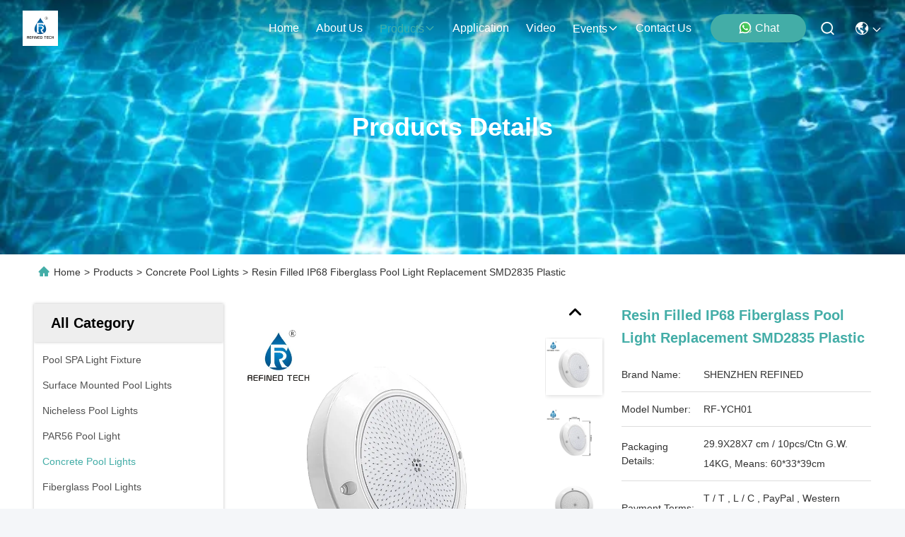

--- FILE ---
content_type: text/html
request_url: https://www.refinedled.com/sale-29054450-resin-filled-ip68-fiberglass-pool-light-replacement-smd2835-plastic.html
body_size: 33807
content:

<!DOCTYPE html>
<html lang="en">
<head>
	<meta charset="utf-8">
	<meta http-equiv="X-UA-Compatible" content="IE=edge">
	<meta name="viewport" content="width=device-width, initial-scale=1.0, maximum-scale=5.1">
    <title>Resin Filled IP68 Fiberglass Pool Light Replacement SMD2835 Plastic</title>
    <meta name="keywords" content="Resin Filled Fiberglass Pool Light, IP68 Fiberglass Pool Light, SMD2835 Fiberglass Pool Light Replacement, Concrete Pool Lights" />
    <meta name="description" content="High quality Resin Filled IP68 Fiberglass Pool Light Replacement SMD2835 Plastic from China, China's leading product market Resin Filled Fiberglass Pool Light product, with strict quality control IP68 Fiberglass Pool Light factories, producing high quality SMD2835 Fiberglass Pool Light Replacement Products." />
     <link rel='preload'
					  href=/photo/refinedled/sitetpl/style/commonV2.css?ver=1761030213 as='style'><link type='text/css' rel='stylesheet'
					  href=/photo/refinedled/sitetpl/style/commonV2.css?ver=1761030213 media='all'><meta property="og:title" content="Resin Filled IP68 Fiberglass Pool Light Replacement SMD2835 Plastic" />
<meta property="og:description" content="High quality Resin Filled IP68 Fiberglass Pool Light Replacement SMD2835 Plastic from China, China's leading product market Resin Filled Fiberglass Pool Light product, with strict quality control IP68 Fiberglass Pool Light factories, producing high quality SMD2835 Fiberglass Pool Light Replacement Products." />
<meta property="og:type" content="product" />
<meta property="og:availability" content="instock" />
<meta property="og:site_name" content="Shenzhen Refined Technology Co., Ltd." />
<meta property="og:url" content="https://www.refinedled.com/sale-29054450-resin-filled-ip68-fiberglass-pool-light-replacement-smd2835-plastic.html" />
<meta property="og:image" content="https://www.refinedled.com/photo/ps185242081-resin_filled_ip68_fiberglass_pool_light_replacement_smd2835_plastic.jpg" />
<link rel="canonical" href="https://www.refinedled.com/sale-29054450-resin-filled-ip68-fiberglass-pool-light-replacement-smd2835-plastic.html" />
<link rel="stylesheet" type="text/css" href="/js/guidefirstcommon.css" />
<style type="text/css">
/*<![CDATA[*/
.consent__cookie {position: fixed;top: 0;left: 0;width: 100%;height: 0%;z-index: 100000;}.consent__cookie_bg {position: fixed;top: 0;left: 0;width: 100%;height: 100%;background: #000;opacity: .6;display: none }.consent__cookie_rel {position: fixed;bottom:0;left: 0;width: 100%;background: #fff;display: -webkit-box;display: -ms-flexbox;display: flex;flex-wrap: wrap;padding: 24px 80px;-webkit-box-sizing: border-box;box-sizing: border-box;-webkit-box-pack: justify;-ms-flex-pack: justify;justify-content: space-between;-webkit-transition: all ease-in-out .3s;transition: all ease-in-out .3s }.consent__close {position: absolute;top: 20px;right: 20px;cursor: pointer }.consent__close svg {fill: #777 }.consent__close:hover svg {fill: #000 }.consent__cookie_box {flex: 1;word-break: break-word;}.consent__warm {color: #777;font-size: 16px;margin-bottom: 12px;line-height: 19px }.consent__title {color: #333;font-size: 20px;font-weight: 600;margin-bottom: 12px;line-height: 23px }.consent__itxt {color: #333;font-size: 14px;margin-bottom: 12px;display: -webkit-box;display: -ms-flexbox;display: flex;-webkit-box-align: center;-ms-flex-align: center;align-items: center }.consent__itxt i {display: -webkit-inline-box;display: -ms-inline-flexbox;display: inline-flex;width: 28px;height: 28px;border-radius: 50%;background: #e0f9e9;margin-right: 8px;-webkit-box-align: center;-ms-flex-align: center;align-items: center;-webkit-box-pack: center;-ms-flex-pack: center;justify-content: center }.consent__itxt svg {fill: #3ca860 }.consent__txt {color: #a6a6a6;font-size: 14px;margin-bottom: 8px;line-height: 17px }.consent__btns {display: -webkit-box;display: -ms-flexbox;display: flex;-webkit-box-orient: vertical;-webkit-box-direction: normal;-ms-flex-direction: column;flex-direction: column;-webkit-box-pack: center;-ms-flex-pack: center;justify-content: center;flex-shrink: 0;}.consent__btn {width: 280px;height: 40px;line-height: 40px;text-align: center;background: #3ca860;color: #fff;border-radius: 4px;margin: 8px 0;-webkit-box-sizing: border-box;box-sizing: border-box;cursor: pointer;font-size:14px}.consent__btn:hover {background: #00823b }.consent__btn.empty {color: #3ca860;border: 1px solid #3ca860;background: #fff }.consent__btn.empty:hover {background: #3ca860;color: #fff }.open .consent__cookie_bg {display: block }.open .consent__cookie_rel {bottom: 0 }@media (max-width: 760px) {.consent__btns {width: 100%;align-items: center;}.consent__cookie_rel {padding: 20px 24px }}.consent__cookie.open {display: block;}.consent__cookie {display: none;}
/*]]>*/
</style>
<style type="text/css">
/*<![CDATA[*/
@media only screen and (max-width:640px){.contact_now_dialog .content-wrap .desc{background-image:url(/images/cta_images/bg_s.png) !important}}.contact_now_dialog .content-wrap .content-wrap_header .cta-close{background-image:url(/images/cta_images/sprite.png) !important}.contact_now_dialog .content-wrap .desc{background-image:url(/images/cta_images/bg_l.png) !important}.contact_now_dialog .content-wrap .cta-btn i{background-image:url(/images/cta_images/sprite.png) !important}.contact_now_dialog .content-wrap .head-tip img{content:url(/images/cta_images/cta_contact_now.png) !important}.cusim{background-image:url(/images/imicon/im.svg) !important}.cuswa{background-image:url(/images/imicon/wa.png) !important}.cusall{background-image:url(/images/imicon/allchat.svg) !important}
/*]]>*/
</style>
<script type="text/javascript" src="/js/guidefirstcommon.js"></script>
<script type="text/javascript">
/*<![CDATA[*/
window.isvideotpl = 0;window.detailurl = '';
var colorUrl = '';var isShowGuide = 2;var showGuideColor = 0;var im_appid = 10003;var im_msg="Good day, what product are you looking for?";

var cta_cid = 161926;var use_defaulProductInfo = 1;var cta_pid = 29054450;var test_company = 0;var webim_domain = '';var company_type = 44;var cta_equipment = 'pc'; var setcookie = 'setwebimCookie(81090,29054450,44)'; var whatsapplink = "https://wa.me/8615384709740?text=Hi%2C+I%27m+interested+in+Resin+Filled+IP68+Fiberglass+Pool+Light+Replacement+SMD2835+Plastic."; function insertMeta(){var str = '<meta name="mobile-web-app-capable" content="yes" /><meta name="viewport" content="width=device-width, initial-scale=1.0" />';document.head.insertAdjacentHTML('beforeend',str);} var element = document.querySelector('a.footer_webim_a[href="/webim/webim_tab.html"]');if (element) {element.parentNode.removeChild(element);}

var colorUrl = '';
var aisearch = 0;
var selfUrl = '';
window.playerReportUrl='/vod/view_count/report';
var query_string = ["Products","Detail"];
var g_tp = '';
var customtplcolor = 99715;
var str_chat = 'chat';
				var str_call_now = 'call now';
var str_chat_now = 'chat now';
var str_contact1 = 'Get Best Price';var str_chat_lang='english';var str_contact2 = 'Get Price';var str_contact2 = 'Best Price';var str_contact = 'Contact';
window.predomainsub = "";
/*]]>*/
</script>
</head>
<body>
<img src="/logo.gif" style="display:none" alt="logo"/>
<a style="display: none!important;" title="Shenzhen Refined Technology Co., Ltd." class="float-inquiry" href="/contactnow.html" onclick='setinquiryCookie("{\"showproduct\":1,\"pid\":\"29054450\",\"name\":\"Resin Filled IP68 Fiberglass Pool Light Replacement SMD2835 Plastic\",\"source_url\":\"\\/sale-29054450-resin-filled-ip68-fiberglass-pool-light-replacement-smd2835-plastic.html\",\"picurl\":\"\\/photo\\/pd185242081-resin_filled_ip68_fiberglass_pool_light_replacement_smd2835_plastic.jpg\",\"propertyDetail\":[[\"Item Type\",\"Pool Light\"],[\"Model Number\",\"RF-YCH01\"],[\"Color\",\"RGB\\/RGBW\\/CW\\/WW\\/NW\\/R\\/G\\/B\"],[\"Input Voltage(V)\",\"AC\\/DC 12V\\/24V\"]],\"company_name\":null,\"picurl_c\":\"\\/photo\\/pc185242081-resin_filled_ip68_fiberglass_pool_light_replacement_smd2835_plastic.jpg\",\"price\":\"\",\"username\":\"Sales Manager\",\"viewTime\":\"Last Login : 1 hours 34 minutes ago\",\"subject\":\"Please send me a quote on your Resin Filled IP68 Fiberglass Pool Light Replacement SMD2835 Plastic\",\"countrycode\":\"CN\"}");'></a>
<script>
var originProductInfo = '';
var originProductInfo = {"showproduct":1,"pid":"29054450","name":"Resin Filled IP68 Fiberglass Pool Light Replacement SMD2835 Plastic","source_url":"\/sale-29054450-resin-filled-ip68-fiberglass-pool-light-replacement-smd2835-plastic.html","picurl":"\/photo\/pd185242081-resin_filled_ip68_fiberglass_pool_light_replacement_smd2835_plastic.jpg","propertyDetail":[["Item Type","Pool Light"],["Model Number","RF-YCH01"],["Color","RGB\/RGBW\/CW\/WW\/NW\/R\/G\/B"],["Input Voltage(V)","AC\/DC 12V\/24V"]],"company_name":null,"picurl_c":"\/photo\/pc185242081-resin_filled_ip68_fiberglass_pool_light_replacement_smd2835_plastic.jpg","price":"","username":"Sales Manager","viewTime":"Last Login : 1 hours 34 minutes ago","subject":"How much for your Resin Filled IP68 Fiberglass Pool Light Replacement SMD2835 Plastic","countrycode":"CN"};
var save_url = "/contactsave.html";
var update_url = "/updateinquiry.html";
var productInfo = {};
var defaulProductInfo = {};
var myDate = new Date();
var curDate = myDate.getFullYear()+'-'+(parseInt(myDate.getMonth())+1)+'-'+myDate.getDate();
var message = '';
var default_pop = 1;
var leaveMessageDialog = document.getElementsByClassName('leave-message-dialog')[0]; // 获取弹层
var _$$ = function (dom) {
    return document.querySelectorAll(dom);
};
resInfo = originProductInfo;
resInfo['name'] = resInfo['name'] || '';
defaulProductInfo.pid = resInfo['pid'];
defaulProductInfo.productName = resInfo['name'] ?? '';
defaulProductInfo.productInfo = resInfo['propertyDetail'];
defaulProductInfo.productImg = resInfo['picurl_c'];
defaulProductInfo.subject = resInfo['subject'] ?? '';
defaulProductInfo.productImgAlt = resInfo['name'] ?? '';
var inquirypopup_tmp = 1;
var message = 'Dear,'+'\r\n'+"I am interested in"+' '+trim(resInfo['name'])+", could you send me more details such as type, size, MOQ, material, etc."+'\r\n'+"Thanks!"+'\r\n'+"Waiting for your reply.";
var message_1 = 'Dear,'+'\r\n'+"I am interested in"+' '+trim(resInfo['name'])+", could you send me more details such as type, size, MOQ, material, etc."+'\r\n'+"Thanks!"+'\r\n'+"Waiting for your reply.";
var message_2 = 'Hello,'+'\r\n'+"I am looking for"+' '+trim(resInfo['name'])+", please send me the price, specification and picture."+'\r\n'+"Your swift response will be highly appreciated."+'\r\n'+"Feel free to contact me for more information."+'\r\n'+"Thanks a lot.";
var message_3 = 'Hello,'+'\r\n'+trim(resInfo['name'])+' '+"meets my expectations."+'\r\n'+"Please give me the best price and some other product information."+'\r\n'+"Feel free to contact me via my mail."+'\r\n'+"Thanks a lot.";

var message_4 = 'Dear,'+'\r\n'+"What is the FOB price on your"+' '+trim(resInfo['name'])+'?'+'\r\n'+"Which is the nearest port name?"+'\r\n'+"Please reply me as soon as possible, it would be better to share further information."+'\r\n'+"Regards!";
var message_5 = 'Hi there,'+'\r\n'+"I am very interested in your"+' '+trim(resInfo['name'])+'.'+'\r\n'+"Please send me your product details."+'\r\n'+"Looking forward to your quick reply."+'\r\n'+"Feel free to contact me by mail."+'\r\n'+"Regards!";

var message_6 = 'Dear,'+'\r\n'+"Please provide us with information about your"+' '+trim(resInfo['name'])+", such as type, size, material, and of course the best price."+'\r\n'+"Looking forward to your quick reply."+'\r\n'+"Thank you!";
var message_7 = 'Dear,'+'\r\n'+"Can you supply"+' '+trim(resInfo['name'])+" for us?"+'\r\n'+"First we want a price list and some product details."+'\r\n'+"I hope to get reply asap and look forward to cooperation."+'\r\n'+"Thank you very much.";
var message_8 = 'hi,'+'\r\n'+"I am looking for"+' '+trim(resInfo['name'])+", please give me some more detailed product information."+'\r\n'+"I look forward to your reply."+'\r\n'+"Thank you!";
var message_9 = 'Hello,'+'\r\n'+"Your"+' '+trim(resInfo['name'])+" meets my requirements very well."+'\r\n'+"Please send me the price, specification, and similar model will be OK."+'\r\n'+"Feel free to chat with me."+'\r\n'+"Thanks!";
var message_10 = 'Dear,'+'\r\n'+"I want to know more about the details and quotation of"+' '+trim(resInfo['name'])+'.'+'\r\n'+"Feel free to contact me."+'\r\n'+"Regards!";

var r = getRandom(1,10);

defaulProductInfo.message = eval("message_"+r);
    defaulProductInfo.message = eval("message_"+r);
        var mytAjax = {

    post: function(url, data, fn) {
        var xhr = new XMLHttpRequest();
        xhr.open("POST", url, true);
        xhr.setRequestHeader("Content-Type", "application/x-www-form-urlencoded;charset=UTF-8");
        xhr.setRequestHeader("X-Requested-With", "XMLHttpRequest");
        xhr.setRequestHeader('Content-Type','text/plain;charset=UTF-8');
        xhr.onreadystatechange = function() {
            if(xhr.readyState == 4 && (xhr.status == 200 || xhr.status == 304)) {
                fn.call(this, xhr.responseText);
            }
        };
        xhr.send(data);
    },

    postform: function(url, data, fn) {
        var xhr = new XMLHttpRequest();
        xhr.open("POST", url, true);
        xhr.setRequestHeader("X-Requested-With", "XMLHttpRequest");
        xhr.onreadystatechange = function() {
            if(xhr.readyState == 4 && (xhr.status == 200 || xhr.status == 304)) {
                fn.call(this, xhr.responseText);
            }
        };
        xhr.send(data);
    }
};
/*window.onload = function(){
    leaveMessageDialog = document.getElementsByClassName('leave-message-dialog')[0];
    if (window.localStorage.recordDialogStatus=='undefined' || (window.localStorage.recordDialogStatus!='undefined' && window.localStorage.recordDialogStatus != curDate)) {
        setTimeout(function(){
            if(parseInt(inquirypopup_tmp%10) == 1){
                creatDialog(defaulProductInfo, 1);
            }
        }, 6000);
    }
};*/
function trim(str)
{
    str = str.replace(/(^\s*)/g,"");
    return str.replace(/(\s*$)/g,"");
};
function getRandom(m,n){
    var num = Math.floor(Math.random()*(m - n) + n);
    return num;
};
function strBtn(param) {

    var starattextarea = document.getElementById("textareamessage").value.length;
    var email = document.getElementById("startEmail").value;

    var default_tip = document.querySelectorAll(".watermark_container").length;
    if (20 < starattextarea && starattextarea < 3000) {
        if(default_tip>0){
            document.getElementById("textareamessage1").parentNode.parentNode.nextElementSibling.style.display = "none";
        }else{
            document.getElementById("textareamessage1").parentNode.nextElementSibling.style.display = "none";
        }

    } else {
        if(default_tip>0){
            document.getElementById("textareamessage1").parentNode.parentNode.nextElementSibling.style.display = "block";
        }else{
            document.getElementById("textareamessage1").parentNode.nextElementSibling.style.display = "block";
        }

        return;
    }

    // var re = /^([a-zA-Z0-9_-])+@([a-zA-Z0-9_-])+\.([a-zA-Z0-9_-])+/i;/*邮箱不区分大小写*/
    var re = /^[a-zA-Z0-9][\w-]*(\.?[\w-]+)*@[a-zA-Z0-9-]+(\.[a-zA-Z0-9]+)+$/i;
    if (!re.test(email)) {
        document.getElementById("startEmail").nextElementSibling.style.display = "block";
        return;
    } else {
        document.getElementById("startEmail").nextElementSibling.style.display = "none";
    }

    var subject = document.getElementById("pop_subject").value;
    var pid = document.getElementById("pop_pid").value;
    var message = document.getElementById("textareamessage").value;
    var sender_email = document.getElementById("startEmail").value;
    var tel = '';
    if (document.getElementById("tel0") != undefined && document.getElementById("tel0") != '')
        tel = document.getElementById("tel0").value;
    var form_serialize = '&tel='+tel;

    form_serialize = form_serialize.replace(/\+/g, "%2B");
    mytAjax.post(save_url,"pid="+pid+"&subject="+subject+"&email="+sender_email+"&message="+(message)+form_serialize,function(res){
        var mes = JSON.parse(res);
        if(mes.status == 200){
            var iid = mes.iid;
            document.getElementById("pop_iid").value = iid;
            document.getElementById("pop_uuid").value = mes.uuid;

            if(typeof gtag_report_conversion === "function"){
                gtag_report_conversion();//执行统计js代码
            }
            if(typeof fbq === "function"){
                fbq('track','Purchase');//执行统计js代码
            }
        }
    });
    for (var index = 0; index < document.querySelectorAll(".dialog-content-pql").length; index++) {
        document.querySelectorAll(".dialog-content-pql")[index].style.display = "none";
    };
    $('#idphonepql').val(tel);
    document.getElementById("dialog-content-pql-id").style.display = "block";
    ;
};
function twoBtnOk(param) {

    var selectgender = document.getElementById("Mr").innerHTML;
    var iid = document.getElementById("pop_iid").value;
    var sendername = document.getElementById("idnamepql").value;
    var senderphone = document.getElementById("idphonepql").value;
    var sendercname = document.getElementById("idcompanypql").value;
    var uuid = document.getElementById("pop_uuid").value;
    var gender = 2;
    if(selectgender == 'Mr.') gender = 0;
    if(selectgender == 'Mrs.') gender = 1;
    var pid = document.getElementById("pop_pid").value;
    var form_serialize = '';

        form_serialize = form_serialize.replace(/\+/g, "%2B");

    mytAjax.post(update_url,"iid="+iid+"&gender="+gender+"&uuid="+uuid+"&name="+(sendername)+"&tel="+(senderphone)+"&company="+(sendercname)+form_serialize,function(res){});

    for (var index = 0; index < document.querySelectorAll(".dialog-content-pql").length; index++) {
        document.querySelectorAll(".dialog-content-pql")[index].style.display = "none";
    };
    document.getElementById("dialog-content-pql-ok").style.display = "block";

};
function toCheckMust(name) {
    $('#'+name+'error').hide();
}
function handClidk(param) {
    var starattextarea = document.getElementById("textareamessage1").value.length;
    var email = document.getElementById("startEmail1").value;
    var default_tip = document.querySelectorAll(".watermark_container").length;
    if (20 < starattextarea && starattextarea < 3000) {
        if(default_tip>0){
            document.getElementById("textareamessage1").parentNode.parentNode.nextElementSibling.style.display = "none";
        }else{
            document.getElementById("textareamessage1").parentNode.nextElementSibling.style.display = "none";
        }

    } else {
        if(default_tip>0){
            document.getElementById("textareamessage1").parentNode.parentNode.nextElementSibling.style.display = "block";
        }else{
            document.getElementById("textareamessage1").parentNode.nextElementSibling.style.display = "block";
        }

        return;
    }

    // var re = /^([a-zA-Z0-9_-])+@([a-zA-Z0-9_-])+\.([a-zA-Z0-9_-])+/i;
    var re = /^[a-zA-Z0-9][\w-]*(\.?[\w-]+)*@[a-zA-Z0-9-]+(\.[a-zA-Z0-9]+)+$/i;
    if (!re.test(email)) {
        document.getElementById("startEmail1").nextElementSibling.style.display = "block";
        return;
    } else {
        document.getElementById("startEmail1").nextElementSibling.style.display = "none";
    }

    var subject = document.getElementById("pop_subject").value;
    var pid = document.getElementById("pop_pid").value;
    var message = document.getElementById("textareamessage1").value;
    var sender_email = document.getElementById("startEmail1").value;
    var form_serialize = tel = '';
    if (document.getElementById("tel1") != undefined && document.getElementById("tel1") != '')
        tel = document.getElementById("tel1").value;
        mytAjax.post(save_url,"email="+sender_email+"&tel="+tel+"&pid="+pid+"&message="+message+"&subject="+subject+form_serialize,function(res){

        var mes = JSON.parse(res);
        if(mes.status == 200){
            var iid = mes.iid;
            document.getElementById("pop_iid").value = iid;
            document.getElementById("pop_uuid").value = mes.uuid;
            if(typeof gtag_report_conversion === "function"){
                gtag_report_conversion();//执行统计js代码
            }
        }

    });
    for (var index = 0; index < document.querySelectorAll(".dialog-content-pql").length; index++) {
        document.querySelectorAll(".dialog-content-pql")[index].style.display = "none";
    };
    $('#idphonepql').val(tel);
    document.getElementById("dialog-content-pql-id").style.display = "block";

};
window.addEventListener('load', function () {
    $('.checkbox-wrap label').each(function(){
        if($(this).find('input').prop('checked')){
            $(this).addClass('on')
        }else {
            $(this).removeClass('on')
        }
    })
    $(document).on('click', '.checkbox-wrap label' , function(ev){
        if (ev.target.tagName.toUpperCase() != 'INPUT') {
            $(this).toggleClass('on')
        }
    })
})

function hand_video(pdata) {
    data = JSON.parse(pdata);
    productInfo.productName = data.productName;
    productInfo.productInfo = data.productInfo;
    productInfo.productImg = data.productImg;
    productInfo.subject = data.subject;

    var message = 'Dear,'+'\r\n'+"I am interested in"+' '+trim(data.productName)+", could you send me more details such as type, size, quantity, material, etc."+'\r\n'+"Thanks!"+'\r\n'+"Waiting for your reply.";

    var message = 'Dear,'+'\r\n'+"I am interested in"+' '+trim(data.productName)+", could you send me more details such as type, size, MOQ, material, etc."+'\r\n'+"Thanks!"+'\r\n'+"Waiting for your reply.";
    var message_1 = 'Dear,'+'\r\n'+"I am interested in"+' '+trim(data.productName)+", could you send me more details such as type, size, MOQ, material, etc."+'\r\n'+"Thanks!"+'\r\n'+"Waiting for your reply.";
    var message_2 = 'Hello,'+'\r\n'+"I am looking for"+' '+trim(data.productName)+", please send me the price, specification and picture."+'\r\n'+"Your swift response will be highly appreciated."+'\r\n'+"Feel free to contact me for more information."+'\r\n'+"Thanks a lot.";
    var message_3 = 'Hello,'+'\r\n'+trim(data.productName)+' '+"meets my expectations."+'\r\n'+"Please give me the best price and some other product information."+'\r\n'+"Feel free to contact me via my mail."+'\r\n'+"Thanks a lot.";

    var message_4 = 'Dear,'+'\r\n'+"What is the FOB price on your"+' '+trim(data.productName)+'?'+'\r\n'+"Which is the nearest port name?"+'\r\n'+"Please reply me as soon as possible, it would be better to share further information."+'\r\n'+"Regards!";
    var message_5 = 'Hi there,'+'\r\n'+"I am very interested in your"+' '+trim(data.productName)+'.'+'\r\n'+"Please send me your product details."+'\r\n'+"Looking forward to your quick reply."+'\r\n'+"Feel free to contact me by mail."+'\r\n'+"Regards!";

    var message_6 = 'Dear,'+'\r\n'+"Please provide us with information about your"+' '+trim(data.productName)+", such as type, size, material, and of course the best price."+'\r\n'+"Looking forward to your quick reply."+'\r\n'+"Thank you!";
    var message_7 = 'Dear,'+'\r\n'+"Can you supply"+' '+trim(data.productName)+" for us?"+'\r\n'+"First we want a price list and some product details."+'\r\n'+"I hope to get reply asap and look forward to cooperation."+'\r\n'+"Thank you very much.";
    var message_8 = 'hi,'+'\r\n'+"I am looking for"+' '+trim(data.productName)+", please give me some more detailed product information."+'\r\n'+"I look forward to your reply."+'\r\n'+"Thank you!";
    var message_9 = 'Hello,'+'\r\n'+"Your"+' '+trim(data.productName)+" meets my requirements very well."+'\r\n'+"Please send me the price, specification, and similar model will be OK."+'\r\n'+"Feel free to chat with me."+'\r\n'+"Thanks!";
    var message_10 = 'Dear,'+'\r\n'+"I want to know more about the details and quotation of"+' '+trim(data.productName)+'.'+'\r\n'+"Feel free to contact me."+'\r\n'+"Regards!";

    var r = getRandom(1,10);

    productInfo.message = eval("message_"+r);
            if(parseInt(inquirypopup_tmp/10) == 1){
        productInfo.message = "";
    }
    productInfo.pid = data.pid;
    creatDialog(productInfo, 2);
};

function handDialog(pdata) {
    data = JSON.parse(pdata);
    productInfo.productName = data.productName;
    productInfo.productInfo = data.productInfo;
    productInfo.productImg = data.productImg;
    productInfo.subject = data.subject;

    var message = 'Dear,'+'\r\n'+"I am interested in"+' '+trim(data.productName)+", could you send me more details such as type, size, quantity, material, etc."+'\r\n'+"Thanks!"+'\r\n'+"Waiting for your reply.";

    var message = 'Dear,'+'\r\n'+"I am interested in"+' '+trim(data.productName)+", could you send me more details such as type, size, MOQ, material, etc."+'\r\n'+"Thanks!"+'\r\n'+"Waiting for your reply.";
    var message_1 = 'Dear,'+'\r\n'+"I am interested in"+' '+trim(data.productName)+", could you send me more details such as type, size, MOQ, material, etc."+'\r\n'+"Thanks!"+'\r\n'+"Waiting for your reply.";
    var message_2 = 'Hello,'+'\r\n'+"I am looking for"+' '+trim(data.productName)+", please send me the price, specification and picture."+'\r\n'+"Your swift response will be highly appreciated."+'\r\n'+"Feel free to contact me for more information."+'\r\n'+"Thanks a lot.";
    var message_3 = 'Hello,'+'\r\n'+trim(data.productName)+' '+"meets my expectations."+'\r\n'+"Please give me the best price and some other product information."+'\r\n'+"Feel free to contact me via my mail."+'\r\n'+"Thanks a lot.";

    var message_4 = 'Dear,'+'\r\n'+"What is the FOB price on your"+' '+trim(data.productName)+'?'+'\r\n'+"Which is the nearest port name?"+'\r\n'+"Please reply me as soon as possible, it would be better to share further information."+'\r\n'+"Regards!";
    var message_5 = 'Hi there,'+'\r\n'+"I am very interested in your"+' '+trim(data.productName)+'.'+'\r\n'+"Please send me your product details."+'\r\n'+"Looking forward to your quick reply."+'\r\n'+"Feel free to contact me by mail."+'\r\n'+"Regards!";

    var message_6 = 'Dear,'+'\r\n'+"Please provide us with information about your"+' '+trim(data.productName)+", such as type, size, material, and of course the best price."+'\r\n'+"Looking forward to your quick reply."+'\r\n'+"Thank you!";
    var message_7 = 'Dear,'+'\r\n'+"Can you supply"+' '+trim(data.productName)+" for us?"+'\r\n'+"First we want a price list and some product details."+'\r\n'+"I hope to get reply asap and look forward to cooperation."+'\r\n'+"Thank you very much.";
    var message_8 = 'hi,'+'\r\n'+"I am looking for"+' '+trim(data.productName)+", please give me some more detailed product information."+'\r\n'+"I look forward to your reply."+'\r\n'+"Thank you!";
    var message_9 = 'Hello,'+'\r\n'+"Your"+' '+trim(data.productName)+" meets my requirements very well."+'\r\n'+"Please send me the price, specification, and similar model will be OK."+'\r\n'+"Feel free to chat with me."+'\r\n'+"Thanks!";
    var message_10 = 'Dear,'+'\r\n'+"I want to know more about the details and quotation of"+' '+trim(data.productName)+'.'+'\r\n'+"Feel free to contact me."+'\r\n'+"Regards!";

    var r = getRandom(1,10);
    productInfo.message = eval("message_"+r);
            if(parseInt(inquirypopup_tmp/10) == 1){
        productInfo.message = "";
    }
    productInfo.pid = data.pid;
    creatDialog(productInfo, 2);
};

function closepql(param) {

    leaveMessageDialog.style.display = 'none';
};

function closepql2(param) {

    for (var index = 0; index < document.querySelectorAll(".dialog-content-pql").length; index++) {
        document.querySelectorAll(".dialog-content-pql")[index].style.display = "none";
    };
    document.getElementById("dialog-content-pql-ok").style.display = "block";
};

function decodeHtmlEntities(str) {
    var tempElement = document.createElement('div');
    tempElement.innerHTML = str;
    return tempElement.textContent || tempElement.innerText || '';
}

function initProduct(productInfo,type){

    productInfo.productName = decodeHtmlEntities(productInfo.productName);
    productInfo.message = decodeHtmlEntities(productInfo.message);

    leaveMessageDialog = document.getElementsByClassName('leave-message-dialog')[0];
    leaveMessageDialog.style.display = "block";
    if(type == 3){
        var popinquiryemail = document.getElementById("popinquiryemail").value;
        _$$("#startEmail1")[0].value = popinquiryemail;
    }else{
        _$$("#startEmail1")[0].value = "";
    }
    _$$("#startEmail")[0].value = "";
    _$$("#idnamepql")[0].value = "";
    _$$("#idphonepql")[0].value = "";
    _$$("#idcompanypql")[0].value = "";

    _$$("#pop_pid")[0].value = productInfo.pid;
    _$$("#pop_subject")[0].value = productInfo.subject;
    
    if(parseInt(inquirypopup_tmp/10) == 1){
        productInfo.message = "";
    }

    _$$("#textareamessage1")[0].value = productInfo.message;
    _$$("#textareamessage")[0].value = productInfo.message;

    _$$("#dialog-content-pql-id .titlep")[0].innerHTML = productInfo.productName;
    _$$("#dialog-content-pql-id img")[0].setAttribute("src", productInfo.productImg);
    _$$("#dialog-content-pql-id img")[0].setAttribute("alt", productInfo.productImgAlt);

    _$$("#dialog-content-pql-id-hand img")[0].setAttribute("src", productInfo.productImg);
    _$$("#dialog-content-pql-id-hand img")[0].setAttribute("alt", productInfo.productImgAlt);
    _$$("#dialog-content-pql-id-hand .titlep")[0].innerHTML = productInfo.productName;

    if (productInfo.productInfo.length > 0) {
        var ul2, ul;
        ul = document.createElement("ul");
        for (var index = 0; index < productInfo.productInfo.length; index++) {
            var el = productInfo.productInfo[index];
            var li = document.createElement("li");
            var span1 = document.createElement("span");
            span1.innerHTML = el[0] + ":";
            var span2 = document.createElement("span");
            span2.innerHTML = el[1];
            li.appendChild(span1);
            li.appendChild(span2);
            ul.appendChild(li);

        }
        ul2 = ul.cloneNode(true);
        if (type === 1) {
            _$$("#dialog-content-pql-id .left")[0].replaceChild(ul, _$$("#dialog-content-pql-id .left ul")[0]);
        } else {
            _$$("#dialog-content-pql-id-hand .left")[0].replaceChild(ul2, _$$("#dialog-content-pql-id-hand .left ul")[0]);
            _$$("#dialog-content-pql-id .left")[0].replaceChild(ul, _$$("#dialog-content-pql-id .left ul")[0]);
        }
    };
    for (var index = 0; index < _$$("#dialog-content-pql-id .right ul li").length; index++) {
        _$$("#dialog-content-pql-id .right ul li")[index].addEventListener("click", function (params) {
            _$$("#dialog-content-pql-id .right #Mr")[0].innerHTML = this.innerHTML
        }, false)

    };

};
function closeInquiryCreateDialog() {
    document.getElementById("xuanpan_dialog_box_pql").style.display = "none";
};
function showInquiryCreateDialog() {
    document.getElementById("xuanpan_dialog_box_pql").style.display = "block";
};
function submitPopInquiry(){
    var message = document.getElementById("inquiry_message").value;
    var email = document.getElementById("inquiry_email").value;
    var subject = defaulProductInfo.subject;
    var pid = defaulProductInfo.pid;
    if (email === undefined) {
        showInquiryCreateDialog();
        document.getElementById("inquiry_email").style.border = "1px solid red";
        return false;
    };
    if (message === undefined) {
        showInquiryCreateDialog();
        document.getElementById("inquiry_message").style.border = "1px solid red";
        return false;
    };
    if (email.search(/^\w+((-\w+)|(\.\w+))*\@[A-Za-z0-9]+((\.|-)[A-Za-z0-9]+)*\.[A-Za-z0-9]+$/) == -1) {
        document.getElementById("inquiry_email").style.border= "1px solid red";
        showInquiryCreateDialog();
        return false;
    } else {
        document.getElementById("inquiry_email").style.border= "";
    };
    if (message.length < 20 || message.length >3000) {
        showInquiryCreateDialog();
        document.getElementById("inquiry_message").style.border = "1px solid red";
        return false;
    } else {
        document.getElementById("inquiry_message").style.border = "";
    };
    var tel = '';
    if (document.getElementById("tel") != undefined && document.getElementById("tel") != '')
        tel = document.getElementById("tel").value;

    mytAjax.post(save_url,"pid="+pid+"&subject="+subject+"&email="+email+"&message="+(message)+'&tel='+tel,function(res){
        var mes = JSON.parse(res);
        if(mes.status == 200){
            var iid = mes.iid;
            document.getElementById("pop_iid").value = iid;
            document.getElementById("pop_uuid").value = mes.uuid;

        }
    });
    initProduct(defaulProductInfo);
    for (var index = 0; index < document.querySelectorAll(".dialog-content-pql").length; index++) {
        document.querySelectorAll(".dialog-content-pql")[index].style.display = "none";
    };
    $('#idphonepql').val(tel);
    document.getElementById("dialog-content-pql-id").style.display = "block";

};

//带附件上传
function submitPopInquiryfile(email_id,message_id,check_sort,name_id,phone_id,company_id,attachments){

    if(typeof(check_sort) == 'undefined'){
        check_sort = 0;
    }
    var message = document.getElementById(message_id).value;
    var email = document.getElementById(email_id).value;
    var attachments = document.getElementById(attachments).value;
    if(typeof(name_id) !== 'undefined' && name_id != ""){
        var name  = document.getElementById(name_id).value;
    }
    if(typeof(phone_id) !== 'undefined' && phone_id != ""){
        var phone = document.getElementById(phone_id).value;
    }
    if(typeof(company_id) !== 'undefined' && company_id != ""){
        var company = document.getElementById(company_id).value;
    }
    var subject = defaulProductInfo.subject;
    var pid = defaulProductInfo.pid;

    if(check_sort == 0){
        if (email === undefined) {
            showInquiryCreateDialog();
            document.getElementById(email_id).style.border = "1px solid red";
            return false;
        };
        if (message === undefined) {
            showInquiryCreateDialog();
            document.getElementById(message_id).style.border = "1px solid red";
            return false;
        };

        if (email.search(/^\w+((-\w+)|(\.\w+))*\@[A-Za-z0-9]+((\.|-)[A-Za-z0-9]+)*\.[A-Za-z0-9]+$/) == -1) {
            document.getElementById(email_id).style.border= "1px solid red";
            showInquiryCreateDialog();
            return false;
        } else {
            document.getElementById(email_id).style.border= "";
        };
        if (message.length < 20 || message.length >3000) {
            showInquiryCreateDialog();
            document.getElementById(message_id).style.border = "1px solid red";
            return false;
        } else {
            document.getElementById(message_id).style.border = "";
        };
    }else{

        if (message === undefined) {
            showInquiryCreateDialog();
            document.getElementById(message_id).style.border = "1px solid red";
            return false;
        };

        if (email === undefined) {
            showInquiryCreateDialog();
            document.getElementById(email_id).style.border = "1px solid red";
            return false;
        };

        if (message.length < 20 || message.length >3000) {
            showInquiryCreateDialog();
            document.getElementById(message_id).style.border = "1px solid red";
            return false;
        } else {
            document.getElementById(message_id).style.border = "";
        };

        if (email.search(/^\w+((-\w+)|(\.\w+))*\@[A-Za-z0-9]+((\.|-)[A-Za-z0-9]+)*\.[A-Za-z0-9]+$/) == -1) {
            document.getElementById(email_id).style.border= "1px solid red";
            showInquiryCreateDialog();
            return false;
        } else {
            document.getElementById(email_id).style.border= "";
        };

    };

    mytAjax.post(save_url,"pid="+pid+"&subject="+subject+"&email="+email+"&message="+message+"&company="+company+"&attachments="+attachments,function(res){
        var mes = JSON.parse(res);
        if(mes.status == 200){
            var iid = mes.iid;
            document.getElementById("pop_iid").value = iid;
            document.getElementById("pop_uuid").value = mes.uuid;

            if(typeof gtag_report_conversion === "function"){
                gtag_report_conversion();//执行统计js代码
            }
            if(typeof fbq === "function"){
                fbq('track','Purchase');//执行统计js代码
            }
        }
    });
    initProduct(defaulProductInfo);

    if(name !== undefined && name != ""){
        _$$("#idnamepql")[0].value = name;
    }

    if(phone !== undefined && phone != ""){
        _$$("#idphonepql")[0].value = phone;
    }

    if(company !== undefined && company != ""){
        _$$("#idcompanypql")[0].value = company;
    }

    for (var index = 0; index < document.querySelectorAll(".dialog-content-pql").length; index++) {
        document.querySelectorAll(".dialog-content-pql")[index].style.display = "none";
    };
    document.getElementById("dialog-content-pql-id").style.display = "block";

};
function submitPopInquiryByParam(email_id,message_id,check_sort,name_id,phone_id,company_id){

    if(typeof(check_sort) == 'undefined'){
        check_sort = 0;
    }

    var senderphone = '';
    var message = document.getElementById(message_id).value;
    var email = document.getElementById(email_id).value;
    if(typeof(name_id) !== 'undefined' && name_id != ""){
        var name  = document.getElementById(name_id).value;
    }
    if(typeof(phone_id) !== 'undefined' && phone_id != ""){
        var phone = document.getElementById(phone_id).value;
        senderphone = phone;
    }
    if(typeof(company_id) !== 'undefined' && company_id != ""){
        var company = document.getElementById(company_id).value;
    }
    var subject = defaulProductInfo.subject;
    var pid = defaulProductInfo.pid;

    if(check_sort == 0){
        if (email === undefined) {
            showInquiryCreateDialog();
            document.getElementById(email_id).style.border = "1px solid red";
            return false;
        };
        if (message === undefined) {
            showInquiryCreateDialog();
            document.getElementById(message_id).style.border = "1px solid red";
            return false;
        };

        if (email.search(/^\w+((-\w+)|(\.\w+))*\@[A-Za-z0-9]+((\.|-)[A-Za-z0-9]+)*\.[A-Za-z0-9]+$/) == -1) {
            document.getElementById(email_id).style.border= "1px solid red";
            showInquiryCreateDialog();
            return false;
        } else {
            document.getElementById(email_id).style.border= "";
        };
        if (message.length < 20 || message.length >3000) {
            showInquiryCreateDialog();
            document.getElementById(message_id).style.border = "1px solid red";
            return false;
        } else {
            document.getElementById(message_id).style.border = "";
        };
    }else{

        if (message === undefined) {
            showInquiryCreateDialog();
            document.getElementById(message_id).style.border = "1px solid red";
            return false;
        };

        if (email === undefined) {
            showInquiryCreateDialog();
            document.getElementById(email_id).style.border = "1px solid red";
            return false;
        };

        if (message.length < 20 || message.length >3000) {
            showInquiryCreateDialog();
            document.getElementById(message_id).style.border = "1px solid red";
            return false;
        } else {
            document.getElementById(message_id).style.border = "";
        };

        if (email.search(/^\w+((-\w+)|(\.\w+))*\@[A-Za-z0-9]+((\.|-)[A-Za-z0-9]+)*\.[A-Za-z0-9]+$/) == -1) {
            document.getElementById(email_id).style.border= "1px solid red";
            showInquiryCreateDialog();
            return false;
        } else {
            document.getElementById(email_id).style.border= "";
        };

    };

    var productsku = "";
    if($("#product_sku").length > 0){
        productsku = $("#product_sku").html();
    }

    mytAjax.post(save_url,"tel="+senderphone+"&pid="+pid+"&subject="+subject+"&email="+email+"&message="+message+"&messagesku="+encodeURI(productsku),function(res){
        var mes = JSON.parse(res);
        if(mes.status == 200){
            var iid = mes.iid;
            document.getElementById("pop_iid").value = iid;
            document.getElementById("pop_uuid").value = mes.uuid;

            if(typeof gtag_report_conversion === "function"){
                gtag_report_conversion();//执行统计js代码
            }
            if(typeof fbq === "function"){
                fbq('track','Purchase');//执行统计js代码
            }
        }
    });
    initProduct(defaulProductInfo);

    if(name !== undefined && name != ""){
        _$$("#idnamepql")[0].value = name;
    }

    if(phone !== undefined && phone != ""){
        _$$("#idphonepql")[0].value = phone;
    }

    if(company !== undefined && company != ""){
        _$$("#idcompanypql")[0].value = company;
    }

    for (var index = 0; index < document.querySelectorAll(".dialog-content-pql").length; index++) {
        document.querySelectorAll(".dialog-content-pql")[index].style.display = "none";

    };
    document.getElementById("dialog-content-pql-id").style.display = "block";

};

function creat_videoDialog(productInfo, type) {

    if(type == 1){
        if(default_pop != 1){
            return false;
        }
        window.localStorage.recordDialogStatus = curDate;
    }else{
        default_pop = 0;
    }
    initProduct(productInfo, type);
    if (type === 1) {
        // 自动弹出
        for (var index = 0; index < document.querySelectorAll(".dialog-content-pql").length; index++) {

            document.querySelectorAll(".dialog-content-pql")[index].style.display = "none";
        };
        document.getElementById("dialog-content-pql").style.display = "block";
    } else {
        // 手动弹出
        for (var index = 0; index < document.querySelectorAll(".dialog-content-pql").length; index++) {
            document.querySelectorAll(".dialog-content-pql")[index].style.display = "none";
        };
        document.getElementById("dialog-content-pql-id-hand").style.display = "block";
    }
}

function creatDialog(productInfo, type) {

    if(type == 1){
        if(default_pop != 1){
            return false;
        }
        window.localStorage.recordDialogStatus = curDate;
    }else{
        default_pop = 0;
    }
    initProduct(productInfo, type);
    if (type === 1) {
        // 自动弹出
        for (var index = 0; index < document.querySelectorAll(".dialog-content-pql").length; index++) {

            document.querySelectorAll(".dialog-content-pql")[index].style.display = "none";
        };
        document.getElementById("dialog-content-pql").style.display = "block";
    } else {
        // 手动弹出
        for (var index = 0; index < document.querySelectorAll(".dialog-content-pql").length; index++) {
            document.querySelectorAll(".dialog-content-pql")[index].style.display = "none";
        };
        document.getElementById("dialog-content-pql-id-hand").style.display = "block";
    }
}

//带邮箱信息打开询盘框 emailtype=1表示带入邮箱
function openDialog(emailtype){
    var type = 2;//不带入邮箱，手动弹出
    if(emailtype == 1){
        var popinquiryemail = document.getElementById("popinquiryemail").value;
        // var re = /^([a-zA-Z0-9_-])+@([a-zA-Z0-9_-])+\.([a-zA-Z0-9_-])+/i;
        var re = /^[a-zA-Z0-9][\w-]*(\.?[\w-]+)*@[a-zA-Z0-9-]+(\.[a-zA-Z0-9]+)+$/i;
        if (!re.test(popinquiryemail)) {
            //前端提示样式;
            showInquiryCreateDialog();
            document.getElementById("popinquiryemail").style.border = "1px solid red";
            return false;
        } else {
            //前端提示样式;
        }
        var type = 3;
    }
    creatDialog(defaulProductInfo,type);
}

//上传附件
function inquiryUploadFile(){
    var fileObj = document.querySelector("#fileId").files[0];
    //构建表单数据
    var formData = new FormData();
    var filesize = fileObj.size;
    if(filesize > 10485760 || filesize == 0) {
        document.getElementById("filetips").style.display = "block";
        return false;
    }else {
        document.getElementById("filetips").style.display = "none";
    }
    formData.append('popinquiryfile', fileObj);
    document.getElementById("quotefileform").reset();
    var save_url = "/inquiryuploadfile.html";
    mytAjax.postform(save_url,formData,function(res){
        var mes = JSON.parse(res);
        if(mes.status == 200){
            document.getElementById("uploader-file-info").innerHTML = document.getElementById("uploader-file-info").innerHTML + "<span class=op>"+mes.attfile.name+"<a class=delatt id=att"+mes.attfile.id+" onclick=delatt("+mes.attfile.id+");>Delete</a></span>";
            var nowattachs = document.getElementById("attachments").value;
            if( nowattachs !== ""){
                var attachs = JSON.parse(nowattachs);
                attachs[mes.attfile.id] = mes.attfile;
            }else{
                var attachs = {};
                attachs[mes.attfile.id] = mes.attfile;
            }
            document.getElementById("attachments").value = JSON.stringify(attachs);
        }
    });
}
//附件删除
function delatt(attid)
{
    var nowattachs = document.getElementById("attachments").value;
    if( nowattachs !== ""){
        var attachs = JSON.parse(nowattachs);
        if(attachs[attid] == ""){
            return false;
        }
        var formData = new FormData();
        var delfile = attachs[attid]['filename'];
        var save_url = "/inquirydelfile.html";
        if(delfile != "") {
            formData.append('delfile', delfile);
            mytAjax.postform(save_url, formData, function (res) {
                if(res !== "") {
                    var mes = JSON.parse(res);
                    if (mes.status == 200) {
                        delete attachs[attid];
                        document.getElementById("attachments").value = JSON.stringify(attachs);
                        var s = document.getElementById("att"+attid);
                        s.parentNode.remove();
                    }
                }
            });
        }
    }else{
        return false;
    }
}

</script>
<div class="leave-message-dialog" style="display: none">
<style>
    .leave-message-dialog .close:before, .leave-message-dialog .close:after{
        content:initial;
    }
</style>
<div class="dialog-content-pql" id="dialog-content-pql" style="display: none">
    <span class="close" onclick="closepql()"><img src="/images/close.png" alt="close"></span>
    <div class="title">
        <p class="firstp-pql">Leave a Message</p>
        <p class="lastp-pql">We will call you back soon!</p>
    </div>
    <div class="form">
        <div class="textarea">
            <textarea style='font-family: robot;'  name="" id="textareamessage" cols="30" rows="10" style="margin-bottom:14px;width:100%"
                placeholder="Please enter your inquiry details."></textarea>
        </div>
        <p class="error-pql"> <span class="icon-pql"><img src="/images/error.png" alt="Shenzhen Refined Technology Co., Ltd."></span> Your message must be between 20-3,000 characters!</p>
        <input id="startEmail" type="text" placeholder="Enter your E-mail" onkeydown="if(event.keyCode === 13){ strBtn();}">
        <p class="error-pql"><span class="icon-pql"><img src="/images/error.png" alt="Shenzhen Refined Technology Co., Ltd."></span> Please check your E-mail! </p>
                <div class="operations">
            <div class='btn' id="submitStart" type="submit" onclick="strBtn()">SUBMIT</div>
        </div>
            </div>
</div>
<div class="dialog-content-pql dialog-content-pql-id" id="dialog-content-pql-id" style="display:none">
        <span class="close" onclick="closepql2()"><svg t="1648434466530" class="icon" viewBox="0 0 1024 1024" version="1.1" xmlns="http://www.w3.org/2000/svg" p-id="2198" width="16" height="16"><path d="M576 512l277.333333 277.333333-64 64-277.333333-277.333333L234.666667 853.333333 170.666667 789.333333l277.333333-277.333333L170.666667 234.666667 234.666667 170.666667l277.333333 277.333333L789.333333 170.666667 853.333333 234.666667 576 512z" fill="#444444" p-id="2199"></path></svg></span>
    <div class="left">
        <div class="img"><img></div>
        <p class="titlep"></p>
        <ul> </ul>
    </div>
    <div class="right">
                <p class="title">More information facilitates better communication.</p>
                <div style="position: relative;">
            <div class="mr"> <span id="Mr">Mr.</span>
                <ul>
                    <li>Mr.</li>
                    <li>Mrs.</li>
                </ul>
            </div>
            <input style="text-indent: 80px;" type="text" id="idnamepql" placeholder="Input your name">
        </div>
        <input type="text"  id="idphonepql"  placeholder="Phone Number">
        <input type="text" id="idcompanypql"  placeholder="Company" onkeydown="if(event.keyCode === 13){ twoBtnOk();}">
                <div class="btn form_new" id="twoBtnOk" onclick="twoBtnOk()">OK</div>
    </div>
</div>

<div class="dialog-content-pql dialog-content-pql-ok" id="dialog-content-pql-ok" style="display:none">
        <span class="close" onclick="closepql()"><svg t="1648434466530" class="icon" viewBox="0 0 1024 1024" version="1.1" xmlns="http://www.w3.org/2000/svg" p-id="2198" width="16" height="16"><path d="M576 512l277.333333 277.333333-64 64-277.333333-277.333333L234.666667 853.333333 170.666667 789.333333l277.333333-277.333333L170.666667 234.666667 234.666667 170.666667l277.333333 277.333333L789.333333 170.666667 853.333333 234.666667 576 512z" fill="#444444" p-id="2199"></path></svg></span>
    <div class="duihaook"></div>
        <p class="title">Submitted successfully!</p>
        <p class="p1" style="text-align: center; font-size: 18px; margin-top: 14px;">We will call you back soon!</p>
    <div class="btn" onclick="closepql()" id="endOk" style="margin: 0 auto;margin-top: 50px;">OK</div>
</div>
<div class="dialog-content-pql dialog-content-pql-id dialog-content-pql-id-hand" id="dialog-content-pql-id-hand"
    style="display:none">
     <input type="hidden" name="pop_pid" id="pop_pid" value="0">
     <input type="hidden" name="pop_subject" id="pop_subject" value="">
     <input type="hidden" name="pop_iid" id="pop_iid" value="0">
     <input type="hidden" name="pop_uuid" id="pop_uuid" value="0">
        <span class="close" onclick="closepql()"><svg t="1648434466530" class="icon" viewBox="0 0 1024 1024" version="1.1" xmlns="http://www.w3.org/2000/svg" p-id="2198" width="16" height="16"><path d="M576 512l277.333333 277.333333-64 64-277.333333-277.333333L234.666667 853.333333 170.666667 789.333333l277.333333-277.333333L170.666667 234.666667 234.666667 170.666667l277.333333 277.333333L789.333333 170.666667 853.333333 234.666667 576 512z" fill="#444444" p-id="2199"></path></svg></span>
    <div class="left">
        <div class="img"><img></div>
        <p class="titlep"></p>
        <ul> </ul>
    </div>
    <div class="right" style="float:right">
                <div class="title">
            <p class="firstp-pql">Leave a Message</p>
            <p class="lastp-pql">We will call you back soon!</p>
        </div>
                <div class="form">
            <div class="textarea">
                <textarea style='font-family: robot;' name="message" id="textareamessage1" cols="30" rows="10"
                    placeholder="Please enter your inquiry details."></textarea>
            </div>
            <p class="error-pql"> <span class="icon-pql"><img src="/images/error.png" alt="Shenzhen Refined Technology Co., Ltd."></span> Your message must be between 20-3,000 characters!</p>

                            <input style="display:none" id="tel1" name="tel" type="text" oninput="value=value.replace(/[^0-9_+-]/g,'');" placeholder="Phone Number">
                        <input id='startEmail1' name='email' data-type='1' type='text'
                   placeholder="Enter your E-mail"
                   onkeydown='if(event.keyCode === 13){ handClidk();}'>
            
            <p class='error-pql'><span class='icon-pql'>
                    <img src="/images/error.png" alt="Shenzhen Refined Technology Co., Ltd."></span> Please check your E-mail!            </p>

            <div class="operations">
                <div class='btn' id="submitStart1" type="submit" onclick="handClidk()">SUBMIT</div>
            </div>
        </div>
    </div>
</div>
</div>
<div id="xuanpan_dialog_box_pql" class="xuanpan_dialog_box_pql"
    style="display:none;background:rgba(0,0,0,.6);width:100%;height:100%;position: fixed;top:0;left:0;z-index: 999999;">
    <div class="box_pql"
      style="width:526px;height:206px;background:rgba(255,255,255,1);opacity:1;border-radius:4px;position: absolute;left: 50%;top: 50%;transform: translate(-50%,-50%);">
      <div onclick="closeInquiryCreateDialog()" class="close close_create_dialog"
        style="cursor: pointer;height:42px;width:40px;float:right;padding-top: 16px;"><span
          style="display: inline-block;width: 25px;height: 2px;background: rgb(114, 114, 114);transform: rotate(45deg); "><span
            style="display: block;width: 25px;height: 2px;background: rgb(114, 114, 114);transform: rotate(-90deg); "></span></span>
      </div>
      <div
        style="height: 72px; overflow: hidden; text-overflow: ellipsis; display:-webkit-box;-ebkit-line-clamp: 3;-ebkit-box-orient: vertical; margin-top: 58px; padding: 0 84px; font-size: 18px; color: rgba(51, 51, 51, 1); text-align: center; ">
        Please leave your correct email and detailed requirements (20-3,000 characters).</div>
      <div onclick="closeInquiryCreateDialog()" class="close_create_dialog"
        style="width: 139px; height: 36px; background: rgba(253, 119, 34, 1); border-radius: 4px; margin: 16px auto; color: rgba(255, 255, 255, 1); font-size: 18px; line-height: 36px; text-align: center;">
        OK</div>
    </div>
</div>
<style type="text/css">.vr-asidebox {position: fixed; bottom: 290px; left: 16px; width: 160px; height: 90px; background: #eee; overflow: hidden; border: 4px solid rgba(4, 120, 237, 0.24); box-shadow: 0px 8px 16px rgba(0, 0, 0, 0.08); border-radius: 8px; display: none; z-index: 1000; } .vr-small {position: fixed; bottom: 290px; left: 16px; width: 72px; height: 90px; background: url(/images/ctm_icon_vr.png) no-repeat center; background-size: 69.5px; overflow: hidden; display: none; cursor: pointer; z-index: 1000; display: block; text-decoration: none; } .vr-group {position: relative; } .vr-animate {width: 160px; height: 90px; background: #eee; position: relative; } .js-marquee {/*margin-right: 0!important;*/ } .vr-link {position: absolute; top: 0; left: 0; width: 100%; height: 100%; display: none; } .vr-mask {position: absolute; top: 0px; left: 0px; width: 100%; height: 100%; display: block; background: #000; opacity: 0.4; } .vr-jump {position: absolute; top: 0px; left: 0px; width: 100%; height: 100%; display: block; background: url(/images/ctm_icon_see.png) no-repeat center center; background-size: 34px; font-size: 0; } .vr-close {position: absolute; top: 50%; right: 0px; width: 16px; height: 20px; display: block; transform: translate(0, -50%); background: rgba(255, 255, 255, 0.6); border-radius: 4px 0px 0px 4px; cursor: pointer; } .vr-close i {position: absolute; top: 0px; left: 0px; width: 100%; height: 100%; display: block; background: url(/images/ctm_icon_left.png) no-repeat center center; background-size: 16px; } .vr-group:hover .vr-link {display: block; } .vr-logo {position: absolute; top: 4px; left: 4px; width: 50px; height: 14px; background: url(/images/ctm_icon_vrshow.png) no-repeat; background-size: 48px; }
</style>

<div data-head='head'>
<div class="header_99715" data-script="/js/swiper-bundle.min.js">
    
    
    
    
    <div class="header-wrap">
        <div class="menu-icon">
            <i class="feitian ft-menu1"></i>
        </div>
        <div class="logo">
            <a href="/" title="Shenzhen Refined Technology Co., Ltd.">
                <img src="/logo.gif" alt="Shenzhen Refined Technology Co., Ltd." />
            </a>
        </div>
        <div class="menu">
            <div class="itembox p_child_item">
                <a class="item level1-a " href="/"
                    title="Home">Home</a>
            </div>
                                                                                                            <div class="itembox p_child_item">
                <a class="item level1-a " href="/aboutus.html"
                    title="About Us">about us</a>
                    <div class="p_child">
      
                        <div class=" p_child_item">
                            <a class="level2-a ecer-ellipsis"
                            href="/aboutus.html" title="Company Profile">Company Profile</a>
                        </div>
                                                                                                                                                                                                                                                                        <div class=" p_child_item">
                            <a class="level2-a ecer-ellipsis"
                            href="/aboutus.html#anchorfactory_tour_99715" title="Factory Tour">factory tour</a>
                        </div>
                                                                                                                                                                                                                                                                                                                                                <div class=" p_child_item">
                            <a class="level2-a ecer-ellipsis" 
                             href="/aboutus.html#anchorhonor_99715"
                                title="">quality control</a>
                        </div>
                                            </div>
            </div>
                        <div class="itembox p_child_item">
  
                <a class="item level1-a cur"
                href="/products.html"  title="Products">products<i
                        class="feitian ft-down1"></i></a>
                <div class="p_child">
  
                                        <!-- 二级 -->
                    <div class="p_child_item">
                        <a class="level2-a ecer-ellipsis "
                            href=/supplier-3080894-pool-spa-light-fixture title="quality Pool SPA Light Fixture factory">
                            <h2 class="main-a ecer-ellipsis">Pool SPA Light Fixture</h2>
                                                    </a>
                                            </div>
                                        <!-- 二级 -->
                    <div class="p_child_item">
                        <a class="level2-a ecer-ellipsis "
                            href=/supplier-3079916-surface-mounted-pool-lights title="quality Surface Mounted Pool Lights factory">
                            <h2 class="main-a ecer-ellipsis">Surface Mounted Pool Lights</h2>
                                                    </a>
                                            </div>
                                        <!-- 二级 -->
                    <div class="p_child_item">
                        <a class="level2-a ecer-ellipsis "
                            href=/supplier-3079950-nicheless-pool-lights title="quality Nicheless Pool Lights factory">
                            <h2 class="main-a ecer-ellipsis">Nicheless Pool Lights</h2>
                                                    </a>
                                            </div>
                                        <!-- 二级 -->
                    <div class="p_child_item">
                        <a class="level2-a ecer-ellipsis "
                            href=/supplier-3079903-par56-pool-light title="quality PAR56 Pool Light factory">
                            <h2 class="main-a ecer-ellipsis">PAR56 Pool Light</h2>
                                                    </a>
                                            </div>
                                        <!-- 二级 -->
                    <div class="p_child_item">
                        <a class="level2-a ecer-ellipsis cur"
                            href=/supplier-3145263-concrete-pool-lights title="quality Concrete Pool Lights factory">
                            <h2 class="main-a ecer-ellipsis">Concrete Pool Lights</h2>
                                                    </a>
                                            </div>
                                        <!-- 二级 -->
                    <div class="p_child_item">
                        <a class="level2-a ecer-ellipsis "
                            href=/supplier-3145264-fiberglass-pool-lights title="quality Fiberglass Pool Lights factory">
                            <h2 class="main-a ecer-ellipsis">Fiberglass Pool Lights</h2>
                                                    </a>
                                            </div>
                                        <!-- 二级 -->
                    <div class="p_child_item">
                        <a class="level2-a ecer-ellipsis "
                            href=/supplier-3145265-vinyl-pool-lights title="quality Vinyl Pool Lights factory">
                            <h2 class="main-a ecer-ellipsis">Vinyl Pool Lights</h2>
                                                    </a>
                                            </div>
                                        <!-- 二级 -->
                    <div class="p_child_item">
                        <a class="level2-a ecer-ellipsis "
                            href=/supplier-4561642-pool-step-lights title="quality Pool Step Lights factory">
                            <h2 class="main-a ecer-ellipsis">Pool Step Lights</h2>
                                                    </a>
                                            </div>
                                        <!-- 二级 -->
                    <div class="p_child_item">
                        <a class="level2-a ecer-ellipsis "
                            href=/supplier-3079993-pool-light-accessories title="quality Pool Light Accessories factory">
                            <h2 class="main-a ecer-ellipsis">Pool Light Accessories</h2>
                                                    </a>
                                            </div>
                                        <!-- 二级 -->
                    <div class="p_child_item">
                        <a class="level2-a ecer-ellipsis "
                            href=/supplier-3082988-pool-light-controller title="quality Pool Light Controller factory">
                            <h2 class="main-a ecer-ellipsis">Pool Light Controller</h2>
                                                    </a>
                                            </div>
                                        <!-- 二级 -->
                    <div class="p_child_item">
                        <a class="level2-a ecer-ellipsis "
                            href=/supplier-3082989-led-fountain-light title="quality LED Fountain Light factory">
                            <h2 class="main-a ecer-ellipsis">LED Fountain Light</h2>
                                                    </a>
                                            </div>
                                        <!-- 二级 -->
                    <div class="p_child_item">
                        <a class="level2-a ecer-ellipsis "
                            href=/supplier-3079952-led-underwater-light title="quality LED Underwater Light factory">
                            <h2 class="main-a ecer-ellipsis">LED Underwater Light</h2>
                                                    </a>
                                            </div>
                                        <!-- 二级 -->
                    <div class="p_child_item">
                        <a class="level2-a ecer-ellipsis "
                            href=/supplier-3079994-led-inground-light title="quality LED Inground Light factory">
                            <h2 class="main-a ecer-ellipsis">LED Inground Light</h2>
                                                    </a>
                                            </div>
                                        <!-- 二级 -->
                    <div class="p_child_item">
                        <a class="level2-a ecer-ellipsis "
                            href=/supplier-3079997-waterproof-led-power-supply title="quality Waterproof LED Power Supply factory">
                            <h2 class="main-a ecer-ellipsis">Waterproof LED Power Supply</h2>
                                                    </a>
                                            </div>
                                        <!-- 二级 -->
                    <div class="p_child_item">
                        <a class="level2-a ecer-ellipsis "
                            href=/supplier-4487599-other title="quality Other factory">
                            <h2 class="main-a ecer-ellipsis">Other</h2>
                                                    </a>
                                            </div>
                                    </div>
            </div>
  
                        <div class="itembox p_child_item">
                <a class="item  level1-a "
                    href="/application.html"
                    title="">application</a>
            </div>
                                                                                                <div class="itembox p_child_item">
                <a class="item  level1-a" href="/video.html" target="_blank"
                    title="Video">video</a>
            </div>
                                                                                                                                                                                                                                                            <div class="itembox p_child_item evnet-item">
                <a class="item  level1-a "
                    href="JavaScript:void(0);" title="Events">events<i
                        class="feitian ft-down1"></i></a>
                <div class="p_child">
                                                                                                                                                                                                                                                                                                                                                                                            <div class=" p_child_item">
                        <a class="level2-a ecer-ellipsis "
                            href="/news.html" title="News">news</a>
                    </div>
                                                                                                                                                                                                                                                                                                                                                                                                                                                    </div>
            </div>
                                                                                                                                                                                    <div class="itembox p_child_item">
                <a class="item  level1-a  " href="/contactus.html"
                    title="contact">contact us</a>
            </div>
                                    <div class="item quote">
                
                <a class="btn" href='/contactnow.html' title="Quote"
                    onclick='setinquiryCookie("{\"showproduct\":1,\"pid\":\"29054450\",\"name\":\"Resin Filled IP68 Fiberglass Pool Light Replacement SMD2835 Plastic\",\"source_url\":\"\\/sale-29054450-resin-filled-ip68-fiberglass-pool-light-replacement-smd2835-plastic.html\",\"picurl\":\"\\/photo\\/pd185242081-resin_filled_ip68_fiberglass_pool_light_replacement_smd2835_plastic.jpg\",\"propertyDetail\":[[\"Item Type\",\"Pool Light\"],[\"Model Number\",\"RF-YCH01\"],[\"Color\",\"RGB\\/RGBW\\/CW\\/WW\\/NW\\/R\\/G\\/B\"],[\"Input Voltage(V)\",\"AC\\/DC 12V\\/24V\"]],\"company_name\":null,\"picurl_c\":\"\\/photo\\/pc185242081-resin_filled_ip68_fiberglass_pool_light_replacement_smd2835_plastic.jpg\",\"price\":\"\",\"username\":\"Sales Manager\",\"viewTime\":\"Last Login : 9 hours 34 minutes ago\",\"subject\":\"What is the delivery time on Resin Filled IP68 Fiberglass Pool Light Replacement SMD2835 Plastic\",\"countrycode\":\"CN\"}");'>
                    <span class="b2 ecer-ellipsis">quote</span>
                </a>
            </div>
            <div class="item search">
                <div class="serchtext">
                    <i class="feitian ft-close2"></i>
                    <form id="formSearch" method="POST" onsubmit="return jsWidgetSearch(this,'');">
                        <input type="text" onchange="(e)=>{ e.stopPropagation();}" type="text" name="keyword"
                            placeholder="Search" />
                        <button type="submit" style="    background: transparent;    outline: none;    border: none;">
                            <i style="cursor: pointer;" class="feitian ft-search1"></i></button>
  
                    </form>
                </div>
                <i class="feitian ft-search1"></i>
            </div>
            <div class="item language2">
                <i class="feitian ft-language1"></i>
                <i class="feitian ft-down1"></i>
                <!-- 一级 -->
                <div class="p_child english_box">
                                    <div class="p_child_item en">
                    
                    <a href="https://www.refinedled.com/sale-29054450-resin-filled-ip68-fiberglass-pool-light-replacement-smd2835-plastic.html" title="english" class="home_langs">english</a>
                  </div>
                                  </div>
            </div>
        </div>
    </div>
  
  
  
    <div class="header_fixed">
        <div class="header_header-wrap_p">
            <div class="showinput ecer-flex ecer-flex-align">
                <form method="POST" data-type="showinput" id="headerform2"
                    onsubmit="return jsWidgetSearch(this,'');">
                    <input type="text" name="keyword" data-type="showinput" autocomplete="off"
                        placeholder="Search...">
                </form>
                <span class="icon feitian sou" data-type="showinput"
                    onclick="jsWidgetSearch(document.getElementById('headerform2'),'');">&#xe626;</span>
            </div>
            <div class="itembox p_child_item">
                <a class="item  level1-a" href="/" title="Home">home</a>
            </div>
                                                                                                            <div class="itembox p_child_item">
                <a class="item  level1-a" href="/aboutus.html" title="About Us">about
                    us</a>
  
            </div>
                        <div class="itembox p_child_item">
                <a class="item  level1-a" href="/products.html"
                    title="Products">products</a>
                <i class="feitian ft-down1"></i>
                <div class="p_child">
                                        <!-- 二级 -->
                    <div class="p_child_item">
                        <a class="level2-a ecer-ellipsis" href=/supplier-3080894-pool-spa-light-fixture title="quality Pool SPA Light Fixture factory">
                            <h2 class="main-a ecer-ellipsis">Pool SPA Light Fixture</h2>
                        </a>
                                                                    </div>
                                        <!-- 二级 -->
                    <div class="p_child_item">
                        <a class="level2-a ecer-ellipsis" href=/supplier-3079916-surface-mounted-pool-lights title="quality Surface Mounted Pool Lights factory">
                            <h2 class="main-a ecer-ellipsis">Surface Mounted Pool Lights</h2>
                        </a>
                                                                    </div>
                                        <!-- 二级 -->
                    <div class="p_child_item">
                        <a class="level2-a ecer-ellipsis" href=/supplier-3079950-nicheless-pool-lights title="quality Nicheless Pool Lights factory">
                            <h2 class="main-a ecer-ellipsis">Nicheless Pool Lights</h2>
                        </a>
                                                                    </div>
                                        <!-- 二级 -->
                    <div class="p_child_item">
                        <a class="level2-a ecer-ellipsis" href=/supplier-3079903-par56-pool-light title="quality PAR56 Pool Light factory">
                            <h2 class="main-a ecer-ellipsis">PAR56 Pool Light</h2>
                        </a>
                                                                    </div>
                                        <!-- 二级 -->
                    <div class="p_child_item">
                        <a class="level2-a ecer-ellipsis" href=/supplier-3145263-concrete-pool-lights title="quality Concrete Pool Lights factory">
                            <h2 class="main-a ecer-ellipsis">Concrete Pool Lights</h2>
                        </a>
                                                                    </div>
                                        <!-- 二级 -->
                    <div class="p_child_item">
                        <a class="level2-a ecer-ellipsis" href=/supplier-3145264-fiberglass-pool-lights title="quality Fiberglass Pool Lights factory">
                            <h2 class="main-a ecer-ellipsis">Fiberglass Pool Lights</h2>
                        </a>
                                                                    </div>
                                        <!-- 二级 -->
                    <div class="p_child_item">
                        <a class="level2-a ecer-ellipsis" href=/supplier-3145265-vinyl-pool-lights title="quality Vinyl Pool Lights factory">
                            <h2 class="main-a ecer-ellipsis">Vinyl Pool Lights</h2>
                        </a>
                                                                    </div>
                                        <!-- 二级 -->
                    <div class="p_child_item">
                        <a class="level2-a ecer-ellipsis" href=/supplier-4561642-pool-step-lights title="quality Pool Step Lights factory">
                            <h2 class="main-a ecer-ellipsis">Pool Step Lights</h2>
                        </a>
                                                                    </div>
                                        <!-- 二级 -->
                    <div class="p_child_item">
                        <a class="level2-a ecer-ellipsis" href=/supplier-3079993-pool-light-accessories title="quality Pool Light Accessories factory">
                            <h2 class="main-a ecer-ellipsis">Pool Light Accessories</h2>
                        </a>
                                                                    </div>
                                        <!-- 二级 -->
                    <div class="p_child_item">
                        <a class="level2-a ecer-ellipsis" href=/supplier-3082988-pool-light-controller title="quality Pool Light Controller factory">
                            <h2 class="main-a ecer-ellipsis">Pool Light Controller</h2>
                        </a>
                                                                    </div>
                                        <!-- 二级 -->
                    <div class="p_child_item">
                        <a class="level2-a ecer-ellipsis" href=/supplier-3082989-led-fountain-light title="quality LED Fountain Light factory">
                            <h2 class="main-a ecer-ellipsis">LED Fountain Light</h2>
                        </a>
                                                                    </div>
                                        <!-- 二级 -->
                    <div class="p_child_item">
                        <a class="level2-a ecer-ellipsis" href=/supplier-3079952-led-underwater-light title="quality LED Underwater Light factory">
                            <h2 class="main-a ecer-ellipsis">LED Underwater Light</h2>
                        </a>
                                                                    </div>
                                        <!-- 二级 -->
                    <div class="p_child_item">
                        <a class="level2-a ecer-ellipsis" href=/supplier-3079994-led-inground-light title="quality LED Inground Light factory">
                            <h2 class="main-a ecer-ellipsis">LED Inground Light</h2>
                        </a>
                                                                    </div>
                                        <!-- 二级 -->
                    <div class="p_child_item">
                        <a class="level2-a ecer-ellipsis" href=/supplier-3079997-waterproof-led-power-supply title="quality Waterproof LED Power Supply factory">
                            <h2 class="main-a ecer-ellipsis">Waterproof LED Power Supply</h2>
                        </a>
                                                                    </div>
                                        <!-- 二级 -->
                    <div class="p_child_item">
                        <a class="level2-a ecer-ellipsis" href=/supplier-4487599-other title="quality Other factory">
                            <h2 class="main-a ecer-ellipsis">Other</h2>
                        </a>
                                                                    </div>
                                    </div>
            </div>
  
                        <div class="itembox p_child_item">
                <a class="item  level1-a" href="/application.html"
                    title="">application</a>
            </div>
                                                                                                                                                                                                                                                                                                                                                                                                                                                                                                                                                                        <div class="itembox p_child_item">
                <a class="item  level1-a" href="/video.html" target="_blank"
                    title="Video">video</a>
            </div>
                        <div class="itembox p_child_item evnet-item">
                <a class="item  level1-a" href="JavaScript:void(0);" title="Events">events</a>
                <i class="feitian ft-down1"></i>
                <div class="p_child">
                                                                                                                                                                                                                                                                                                                                                                                            <div class=" p_child_item">
                        <a class="level2-a ecer-ellipsis" href="/news.html"
                            title="News">news</a>
                    </div>
                                                                                                                                                                                                                                                                                                                                                                                                                                                    </div>
            </div>
                                                                                                                                                                                    <div class="itembox p_child_item">
                <a class="item  level1-a" href="/contactus.html" title="contact">contact
                    us</a>
            </div>
                                                                                                                                                                                                                                                                        <div class="quote">
                
                <a class="btn" href='/contactnow.html' title="Quote"
                    onclick='setinquiryCookie("{\"showproduct\":1,\"pid\":\"29054450\",\"name\":\"Resin Filled IP68 Fiberglass Pool Light Replacement SMD2835 Plastic\",\"source_url\":\"\\/sale-29054450-resin-filled-ip68-fiberglass-pool-light-replacement-smd2835-plastic.html\",\"picurl\":\"\\/photo\\/pd185242081-resin_filled_ip68_fiberglass_pool_light_replacement_smd2835_plastic.jpg\",\"propertyDetail\":[[\"Item Type\",\"Pool Light\"],[\"Model Number\",\"RF-YCH01\"],[\"Color\",\"RGB\\/RGBW\\/CW\\/WW\\/NW\\/R\\/G\\/B\"],[\"Input Voltage(V)\",\"AC\\/DC 12V\\/24V\"]],\"company_name\":null,\"picurl_c\":\"\\/photo\\/pc185242081-resin_filled_ip68_fiberglass_pool_light_replacement_smd2835_plastic.jpg\",\"price\":\"\",\"username\":\"Sales Manager\",\"viewTime\":\"Last Login : 4 hours 34 minutes ago\",\"subject\":\"Please send price on your Resin Filled IP68 Fiberglass Pool Light Replacement SMD2835 Plastic\",\"countrycode\":\"CN\"}");'>Quote</a>
            </div>
        </div>
    </div>
  </div></div>
<div data-main='main'>


<div class="product_detials_99715" data-script="/js/swiper-bundle.min.js">
  <div class="news_qx_p_99708">
    <div class="p_header_top_bg image-part">
      
            <img class="lazyi" data-original="/photo/cs177028551-shenzhen_refined_technology_co_ltd.jpg" src="/images/load_icon.gif" alt="Good price  online">
            <div class="p_top_title"><h2>products details</h2></div>
    </div>
  </div>
  <!-- 面包屑 -->
  <div class="ecer-main-w crumbs_99708 ecer-flex">
    <span class="feitian ft-home"></span>
    <a href="/" title="Home">Home</a>
    <span class="icon">&gt;</span>
    <a href="/products.html" title="Products">Products</a>
    <span class="icon">&gt;</span>
                                            <div><a href="/supplier-3145263-concrete-pool-lights" alt="Concrete Pool Lights">Concrete Pool Lights</a></div>
                                                                                            <span class="icon">&gt;</span>
    <div>Resin Filled IP68 Fiberglass Pool Light Replacement SMD2835 Plastic</div>
  </div>
  <div class="ecer-main-w">
    <div class="product_detailmain_width chai_product_detailmain_lr">
      <!-- 左侧导航 -->
      <div class="p_left">
        <div class="p_l_title">All Category</div>
        <div class="p_ul_list">
            
          <div class="p_list_item">
            <div class="ecer-flex ecer-flex-align ecer-flex-space-between  ">
              <a href="/supplier-3080894-pool-spa-light-fixture" title="Good price Pool SPA Light Fixture online">
                <h2 style="display:inline">Pool SPA Light Fixture</h2> </span></span>
              </a>
              
            </div>
                      </div>
  
            
          <div class="p_list_item">
            <div class="ecer-flex ecer-flex-align ecer-flex-space-between  ">
              <a href="/supplier-3079916-surface-mounted-pool-lights" title="Good price Surface Mounted Pool Lights online">
                <h2 style="display:inline">Surface Mounted Pool Lights</h2> </span></span>
              </a>
              
            </div>
                      </div>
  
            
          <div class="p_list_item">
            <div class="ecer-flex ecer-flex-align ecer-flex-space-between  ">
              <a href="/supplier-3079950-nicheless-pool-lights" title="Good price Nicheless Pool Lights online">
                <h2 style="display:inline">Nicheless Pool Lights</h2> </span></span>
              </a>
              
            </div>
                      </div>
  
            
          <div class="p_list_item">
            <div class="ecer-flex ecer-flex-align ecer-flex-space-between  ">
              <a href="/supplier-3079903-par56-pool-light" title="Good price PAR56 Pool Light online">
                <h2 style="display:inline">PAR56 Pool Light</h2> </span></span>
              </a>
              
            </div>
                      </div>
  
            
          <div class="p_list_item">
            <div class="ecer-flex ecer-flex-align ecer-flex-space-between   on ">
              <a href="/supplier-3145263-concrete-pool-lights" title="Good price Concrete Pool Lights online">
                <h2 style="display:inline">Concrete Pool Lights</h2> </span></span>
              </a>
              
            </div>
                      </div>
  
            
          <div class="p_list_item">
            <div class="ecer-flex ecer-flex-align ecer-flex-space-between  ">
              <a href="/supplier-3145264-fiberglass-pool-lights" title="Good price Fiberglass Pool Lights online">
                <h2 style="display:inline">Fiberglass Pool Lights</h2> </span></span>
              </a>
              
            </div>
                      </div>
  
            
          <div class="p_list_item">
            <div class="ecer-flex ecer-flex-align ecer-flex-space-between  ">
              <a href="/supplier-3145265-vinyl-pool-lights" title="Good price Vinyl Pool Lights online">
                <h2 style="display:inline">Vinyl Pool Lights</h2> </span></span>
              </a>
              
            </div>
                      </div>
  
            
          <div class="p_list_item">
            <div class="ecer-flex ecer-flex-align ecer-flex-space-between  ">
              <a href="/supplier-4561642-pool-step-lights" title="Good price Pool Step Lights online">
                <h2 style="display:inline">Pool Step Lights</h2> </span></span>
              </a>
              
            </div>
                      </div>
  
            
          <div class="p_list_item">
            <div class="ecer-flex ecer-flex-align ecer-flex-space-between  ">
              <a href="/supplier-3079993-pool-light-accessories" title="Good price Pool Light Accessories online">
                <h2 style="display:inline">Pool Light Accessories</h2> </span></span>
              </a>
              
            </div>
                      </div>
  
            
          <div class="p_list_item">
            <div class="ecer-flex ecer-flex-align ecer-flex-space-between  ">
              <a href="/supplier-3082988-pool-light-controller" title="Good price Pool Light Controller online">
                <h2 style="display:inline">Pool Light Controller</h2> </span></span>
              </a>
              
            </div>
                      </div>
  
            
          <div class="p_list_item">
            <div class="ecer-flex ecer-flex-align ecer-flex-space-between  ">
              <a href="/supplier-3082989-led-fountain-light" title="Good price LED Fountain Light online">
                <h2 style="display:inline">LED Fountain Light</h2> </span></span>
              </a>
              
            </div>
                      </div>
  
            
          <div class="p_list_item">
            <div class="ecer-flex ecer-flex-align ecer-flex-space-between  ">
              <a href="/supplier-3079952-led-underwater-light" title="Good price LED Underwater Light online">
                <h2 style="display:inline">LED Underwater Light</h2> </span></span>
              </a>
              
            </div>
                      </div>
  
            
          <div class="p_list_item">
            <div class="ecer-flex ecer-flex-align ecer-flex-space-between  ">
              <a href="/supplier-3079994-led-inground-light" title="Good price LED Inground Light online">
                <h2 style="display:inline">LED Inground Light</h2> </span></span>
              </a>
              
            </div>
                      </div>
  
            
          <div class="p_list_item">
            <div class="ecer-flex ecer-flex-align ecer-flex-space-between  ">
              <a href="/supplier-3079997-waterproof-led-power-supply" title="Good price Waterproof LED Power Supply online">
                <h2 style="display:inline">Waterproof LED Power Supply</h2> </span></span>
              </a>
              
            </div>
                      </div>
  
            
          <div class="p_list_item">
            <div class="ecer-flex ecer-flex-align ecer-flex-space-between  ">
              <a href="/supplier-4487599-other" title="Good price Other online">
                <h2 style="display:inline">Other</h2> </span></span>
              </a>
              
            </div>
                      </div>
  
                  </div>

        <div class="p_l_title con_us">Contact Us</div>

        <div class="p_c_lianxi">
          
                    
                    <div class="p_c_item ecer-flex ecer-flex-align">
            <div class="ecer-flex ecer-flex-align">
              <span class="icon feitian ft-customer1"></span>

              <span class="p_info ecer-ellipsis">
                Ms. Lynn Yi
              </span>
            </div>
          </div>
                              <div class="p_c_item ecer-flex ecer-flex-align">
            <div class="ecer-flex ecer-flex-align">
              <span class="icon feitian ft-mail1"></span>
              <span class="p_info ecer-ellipsis">
                <a href="mailto:lynn@refinedled.com">
                  lynn@refinedled.com
                </a>
              </span>
            </div>
          </div>
          

                    <div class="p_c_item ecer-flex ecer-flex-align">
            <div class="ecer-flex ecer-flex-align">
              <span class="icon feitian ft-phone1"></span>
              <span class="p_info ecer-ellipsis">+86-153 8470 9740</span>
            </div>
          </div>
                                                                                          

          <div class="icons ecer-flex ecer-flex-wrap">
            
          

            
                                                <div class="icons_item icon5">
              <a target="_black" href="https://api.whatsapp.com/send?phone=8615384709740" title="WhatsApp">
                <i class="feitian ft-whatsapp1"></i>
              </a>
            </div>
                                                <div class="icons_item icon3">
              <a href="skype:refined.led03" title="skype">
                <i class="feitian ft-skype1"></i>
              </a>
            </div>
                                                                                                            
          </div>
          <div class="p_c_btn" onclick='creatDialog(defaulProductInfo, 2)'><span>Contact Now</span></div>
        </div>
      </div>
      <!-- 右侧内容 -->
      <div class="right_main">
        <div class="cont">
          <div class="cont_m ">
            <table width="100%" class="cont_m_table">
              <tbody>
                <tr>
                  <td style="vertical-align: middle; text-align: center">
                                                              <a id="largeimg" class="svg image-all " target="_blank" style="display: block"
                        title="Resin Filled IP68 Fiberglass Pool Light Replacement SMD2835 Plastic" href="/photo/pl185242081-resin_filled_ip68_fiberglass_pool_light_replacement_smd2835_plastic.jpg">
                                                <img id="product_Img_wrap" rel="/photo/pl185242081-resin_filled_ip68_fiberglass_pool_light_replacement_smd2835_plastic.jpg" class="lazyi"
                          src="/images/nophoto.gif" data-original="/photo/pl185242081-resin_filled_ip68_fiberglass_pool_light_replacement_smd2835_plastic.jpg"
                          alt="Resin Filled IP68 Fiberglass Pool Light Replacement SMD2835 Plastic" />
                      </a>
                  </td>
                </tr>
              </tbody>
            </table>
            <div class="s_pt_box">
              <div id="slide_pic_wrap">
                <div class="Previous_box">
                  <div id="prev" class="gray">
                    <i class="icon feitian ft-up1"></i>
                  </div>
                </div>
                <ul class="pic-list">
                                                      <li class="li clickli image-all active"
                    data-bigimage="/photo/pl185242081-resin_filled_ip68_fiberglass_pool_light_replacement_smd2835_plastic.jpg" data-image="/photo/pl185242081-resin_filled_ip68_fiberglass_pool_light_replacement_smd2835_plastic.jpg">
                    <div class="item">
                      <img class="lazyi" data-original="/photo/py185242081-resin_filled_ip68_fiberglass_pool_light_replacement_smd2835_plastic.jpg" src="/images/load_icon.gif"
                        alt="name" />
                    </div>
                  </li>
                                    <li class="li clickli image-all "
                    data-bigimage="/photo/pl185242080-resin_filled_ip68_fiberglass_pool_light_replacement_smd2835_plastic.jpg" data-image="/photo/pl185242080-resin_filled_ip68_fiberglass_pool_light_replacement_smd2835_plastic.jpg">
                    <div class="item">
                      <img class="lazyi" data-original="/photo/py185242080-resin_filled_ip68_fiberglass_pool_light_replacement_smd2835_plastic.jpg" src="/images/load_icon.gif"
                        alt="name" />
                    </div>
                  </li>
                                    <li class="li clickli image-all "
                    data-bigimage="/photo/pl107130377-resin_filled_ip68_fiberglass_pool_light_replacement_smd2835_plastic.jpg" data-image="/photo/pl107130377-resin_filled_ip68_fiberglass_pool_light_replacement_smd2835_plastic.jpg">
                    <div class="item">
                      <img class="lazyi" data-original="/photo/py107130377-resin_filled_ip68_fiberglass_pool_light_replacement_smd2835_plastic.jpg" src="/images/load_icon.gif"
                        alt="name" />
                    </div>
                  </li>
                                    <li class="li clickli image-all "
                    data-bigimage="/photo/pl107130768-resin_filled_ip68_fiberglass_pool_light_replacement_smd2835_plastic.jpg" data-image="/photo/pl107130768-resin_filled_ip68_fiberglass_pool_light_replacement_smd2835_plastic.jpg">
                    <div class="item">
                      <img class="lazyi" data-original="/photo/py107130768-resin_filled_ip68_fiberglass_pool_light_replacement_smd2835_plastic.jpg" src="/images/load_icon.gif"
                        alt="name" />
                    </div>
                  </li>
                                    <li class="li clickli image-all "
                    data-bigimage="/photo/pl107130345-resin_filled_ip68_fiberglass_pool_light_replacement_smd2835_plastic.jpg" data-image="/photo/pl107130345-resin_filled_ip68_fiberglass_pool_light_replacement_smd2835_plastic.jpg">
                    <div class="item">
                      <img class="lazyi" data-original="/photo/py107130345-resin_filled_ip68_fiberglass_pool_light_replacement_smd2835_plastic.jpg" src="/images/load_icon.gif"
                        alt="name" />
                    </div>
                  </li>
                                    <li class="li clickli image-all "
                    data-bigimage="/photo/pl107130571-resin_filled_ip68_fiberglass_pool_light_replacement_smd2835_plastic.jpg" data-image="/photo/pl107130571-resin_filled_ip68_fiberglass_pool_light_replacement_smd2835_plastic.jpg">
                    <div class="item">
                      <img class="lazyi" data-original="/photo/py107130571-resin_filled_ip68_fiberglass_pool_light_replacement_smd2835_plastic.jpg" src="/images/load_icon.gif"
                        alt="name" />
                    </div>
                  </li>
                                    <li class="li clickli image-all "
                    data-bigimage="/photo/pl107130576-resin_filled_ip68_fiberglass_pool_light_replacement_smd2835_plastic.jpg" data-image="/photo/pl107130576-resin_filled_ip68_fiberglass_pool_light_replacement_smd2835_plastic.jpg">
                    <div class="item">
                      <img class="lazyi" data-original="/photo/py107130576-resin_filled_ip68_fiberglass_pool_light_replacement_smd2835_plastic.jpg" src="/images/load_icon.gif"
                        alt="name" />
                    </div>
                  </li>
                                    <li class="li clickli image-all "
                    data-bigimage="/photo/pl114878399-resin_filled_ip68_fiberglass_pool_light_replacement_smd2835_plastic.jpg" data-image="/photo/pl114878399-resin_filled_ip68_fiberglass_pool_light_replacement_smd2835_plastic.jpg">
                    <div class="item">
                      <img class="lazyi" data-original="/photo/py114878399-resin_filled_ip68_fiberglass_pool_light_replacement_smd2835_plastic.jpg" src="/images/load_icon.gif"
                        alt="name" />
                    </div>
                  </li>
                                                    </ul>
                <div class="next_box">
                  <div id="next" class="gray">
                    <i class="icon feitian ft-down1"></i>
                  </div>
                </div>
              </div>
            </div>
          </div>
          <div class="cont_r">
            

            <h1 class="title">Resin Filled IP68 Fiberglass Pool Light Replacement SMD2835 Plastic</h1>
                        <div class="tables_wrap">
              <table class="tables data" width="100%">
                <tbody>
                                                                                          <tr>
                    <td class="p_name">Brand Name:</td>
                    <td class="p_attribute">SHENZHEN REFINED</td>
                  </tr>
                                                                                                            <tr>
                    <td class="p_name">Model Number:</td>
                    <td class="p_attribute">RF-YCH01</td>
                  </tr>
                                                                             <!-- 最小起单量 -->
                                        <!-- 付款方式-->
                                          <!-- 包装 -->
                      <!-- <pre>array(7) {
  ["id"]=>
  string(9) "641232872"
  ["pid"]=>
  string(8) "29054450"
  ["name"]=>
  string(17) "Packaging Details"
  ["value"]=>
  string(58) "29.9X28X7 cm    /   10pcs/Ctn G.W. 14KG, Means: 60*33*39cm"
  ["type"]=>
  string(1) "1"
  ["enname"]=>
  string(17) "Packaging Details"
  ["envalue"]=>
  string(58) "29.9X28X7 cm    /   10pcs/Ctn G.W. 14KG, Means: 60*33*39cm"
}
</pre> -->
                                        <tr>
                      <td class="p_name">Packaging Details:</td>
                      <td class="p_attribute">29.9X28X7 cm    /   10pcs/Ctn G.W. 14KG, Means: 60*33*39cm</td>
                    </tr>
                                                               <!-- 最小起单量 -->
                                        <!-- 付款方式-->
                                        <tr>
                      <td class="p_name">Payment Terms:</td>
                      <td class="p_attribute">T / T ,  L / C ,  PayPal ,  Western Union</td>
                    </tr>
                                          <!-- 包装 -->
                      <!-- <pre>array(7) {
  ["id"]=>
  string(9) "641232870"
  ["pid"]=>
  string(8) "29054450"
  ["name"]=>
  string(13) "Payment Terms"
  ["value"]=>
  string(41) "T / T ,  L / C ,  PayPal ,  Western Union"
  ["type"]=>
  string(1) "1"
  ["enname"]=>
  string(13) "Payment Terms"
  ["envalue"]=>
  string(41) "T / T ,  L / C ,  PayPal ,  Western Union"
}
</pre> -->
                                                               <!-- 最小起单量 -->
                                        <!-- 付款方式-->
                                          <!-- 包装 -->
                      <!-- <pre>array(7) {
  ["id"]=>
  string(9) "641232871"
  ["pid"]=>
  string(8) "29054450"
  ["name"]=>
  string(14) "Supply Ability"
  ["value"]=>
  string(102) "1-10 Pieces - 5 days /  11-500 Pieces - 20 days /  501-1000Pieces - 30days /  >1000 - To be negotiated"
  ["type"]=>
  string(1) "1"
  ["enname"]=>
  string(14) "Supply Ability"
  ["envalue"]=>
  string(102) "1-10 Pieces - 5 days /  11-500 Pieces - 20 days /  501-1000Pieces - 30days /  >1000 - To be negotiated"
}
</pre> -->
                                                        </tbody>
              </table>
            </div>
                        <div class="buttonWrap">
              
              <button type="submit" class="button buttonClass1 icon-button" onclick='setinquiryCookie("{\"pid\":\"29054450\",\"productName\":\"Resin Filled IP68 Fiberglass Pool Light Replacement SMD2835 Plastic\",\"productInfo\":[[\"Item Type\",\"Pool Light\"],[\"Model Number\",\"RF-YCH01\"],[\"Color\",\"RGB\\/RGBW\\/CW\\/WW\\/NW\\/R\\/G\\/B\"],[\"Input Voltage(V)\",\"AC\\/DC 12V\\/24V\"]],\"subject\":\"How much for your Resin Filled IP68 Fiberglass Pool Light Replacement SMD2835 Plastic\",\"productImg\":\"\\/photo\\/pc185242081-resin_filled_ip68_fiberglass_pool_light_replacement_smd2835_plastic.jpg\"}")'>
                <span>
                  <span onclick='handDialog("{\"pid\":\"29054450\",\"productName\":\"Resin Filled IP68 Fiberglass Pool Light Replacement SMD2835 Plastic\",\"productInfo\":[[\"Item Type\",\"Pool Light\"],[\"Model Number\",\"RF-YCH01\"],[\"Color\",\"RGB\\/RGBW\\/CW\\/WW\\/NW\\/R\\/G\\/B\"],[\"Input Voltage(V)\",\"AC\\/DC 12V\\/24V\"]],\"subject\":\"How much for your Resin Filled IP68 Fiberglass Pool Light Replacement SMD2835 Plastic\",\"productImg\":\"\\/photo\\/pc185242081-resin_filled_ip68_fiberglass_pool_light_replacement_smd2835_plastic.jpg\"}")'>Get Best Price</span>

                </span>
              </button>
              
              <button type="submit" class="button buttonClass2 icon-button" onclick='handDialog("{\"pid\":\"29054450\",\"productName\":\"Resin Filled IP68 Fiberglass Pool Light Replacement SMD2835 Plastic\",\"productInfo\":[[\"Item Type\",\"Pool Light\"],[\"Model Number\",\"RF-YCH01\"],[\"Color\",\"RGB\\/RGBW\\/CW\\/WW\\/NW\\/R\\/G\\/B\"],[\"Input Voltage(V)\",\"AC\\/DC 12V\\/24V\"]],\"subject\":\"What is your best price for Resin Filled IP68 Fiberglass Pool Light Replacement SMD2835 Plastic\",\"productImg\":\"\\/photo\\/pc185242081-resin_filled_ip68_fiberglass_pool_light_replacement_smd2835_plastic.jpg\"}");'>
                <span>
                  Contact Now

                </span>
              </button>
            </div>
          </div>
          <div class="clearfix"></div>
        </div>
        <div class="m_dian">
          <div class="m_df">
            <a class="item" href="#sention1">
              Detail Information
            </a>
          </div>
          <div class="m_dt">
            <a class="item" href="#sention2">
              Product Description
            </a>
          </div>
        </div>
        <section id="sention1">
          <div class="title">Detail Information</div>
          <!-- 内容 -->
          <div class="details_list_wrap">
        
                                    <div class="item">
              <div class="itemTitle">Place of Origin:</div>
              <div class="itemValue">China</div>
            </div>
                                                                        <div class="item">
              <div class="itemTitle">Certification:</div>
              <div class="itemValue">CE, RoHs, IP68, SAA, CB, ISO9001</div>
            </div>
                                                                                                                     
            <div class="item">
              <div class="itemTitle">Item Type:</div>
              <div class="itemValue">Pool Light</div>
            </div>
                                                         
            <div class="item">
              <div class="itemTitle">Model Number:</div>
              <div class="itemValue">RF-YCH01</div>
            </div>
                                                         
            <div class="item">
              <div class="itemTitle">Color:</div>
              <div class="itemValue">RGB/RGBW/CW/WW/NW/R/G/B</div>
            </div>
                                                         
            <div class="item">
              <div class="itemTitle">Input Voltage(V):</div>
              <div class="itemValue">AC/DC 12V/24V</div>
            </div>
                                                         
            <div class="item">
              <div class="itemTitle">Power:</div>
              <div class="itemValue">18/24/35/42W</div>
            </div>
                                                         
            <div class="item">
              <div class="itemTitle">Material:</div>
              <div class="itemValue">Anti UV PC, Fully Resin Filled</div>
            </div>
                                                         
            <div class="item">
              <div class="itemTitle">Size:</div>
              <div class="itemValue">230*35mm</div>
            </div>
                                                         
            <div class="item">
              <div class="itemTitle">Control Method:</div>
              <div class="itemValue">Remote/Wifi/Switch Control</div>
            </div>
                                                         
            <div class="item">
              <div class="itemTitle">IP Rating::</div>
              <div class="itemValue">IP68</div>
            </div>
                                                         
            <div class="item">
              <div class="itemTitle">Service:</div>
              <div class="itemValue">OEM/ODM</div>
            </div>
                                                         
            <div class="item">
              <div class="itemTitle">Warranty:</div>
              <div class="itemValue">2-Year</div>
            </div>
                                                         
            <div class="item">
              <div class="itemTitle">Working Temperature(℃):</div>
              <div class="itemValue">-20 - 40</div>
            </div>
                                                              
                
                          
                
                          
                
               
            <!-- <pre>string(14) "Supply Ability"
</pre>     -->
            <div
              class="item 0  3 even1">
              <div class="itemTitle">Supply Ability:</div>
              <div class="itemValue ">1-10 Pieces - 5 days /  11-500 Pieces - 20 days /  501-1000Pieces - 30days /  >1000 - To be negotiated</div>
            </div>
                                  </div>
                
                          
                          
                          
                          
                          
                          
                          
                          
                          
                          
                          
                          
                    <div class="item i-line high3">
            <div class="itemTitle">Highlight:</div>
            <div class="itemValue"><h2 style='display: inline-block;font-weight: bold;font-size: 14px;'>Resin Filled Fiberglass Pool Light</h2>, <h2 style='display: inline-block;font-weight: bold;font-size: 14px;'>IP68 Fiberglass Pool Light</h2>, <h2 style='display: inline-block;font-weight: bold;font-size: 14px;'>SMD2835 Fiberglass Pool Light Replacement</h2></div>
          </div>
                    <!-- 内容 -->
        </section>
        <section id="sention2">
          <div class="title">Product Description</div>
          <div class="remark"><div class="J_module" module-id="23104245221" module-title="detailProductNavigation" render="true" style="box-sizing: border-box; margin: 10px 0px; padding: 0px; border: 0px; font-variant-numeric: inherit; font-variant-east-asian: inherit; font-stretch: inherit; line-height: inherit; font-family: Roboto, Helvetica, Tahoma, Arial, &quot;Microsoft YaHei&quot;; vertical-align: baseline; color: rgb(51, 51, 51);">
<div class="magic-0" data-section="AliMagic-mly0qv" data-section-title="Product Description" data-spm-anchor-id="a2700.details.0.i40.49187502U5AAG5" style="box-sizing: border-box; margin: 0px; padding: 8px 0px 4px; border-width: 0px 0px 2px; border-top-style: initial; border-right-style: initial; border-bottom-style: solid; border-left-style: initial; border-top-color: initial; border-right-color: initial; border-bottom-color: rgb(83, 100, 122); border-left-color: initial; border-image: initial; font-variant: inherit; font-weight: inherit; font-stretch: inherit; font-size: 24px; line-height: inherit; font-family: Roboto; vertical-align: baseline; color: rgb(83, 100, 122);"><span style="color:#000000;"><span style="font-size:16px;">RGBW Fiberglass Pool Resin Filled IP68 RGB Cool White Warm White SMD2835 Plastic Wall Mounted Led Swimming Pool Light</span></span></div>

<div class="magic-0" data-section="AliMagic-mly0qv" data-section-title="Product Description" data-spm-anchor-id="a2700.details.0.i40.49187502U5AAG5" id="ali-anchor-AliMagic-mly0qv" style="box-sizing: border-box; margin: 0px; padding: 8px 0px 4px; border-width: 0px 0px 2px; border-top-style: initial; border-right-style: initial; border-bottom-style: solid; border-left-style: initial; border-top-color: initial; border-right-color: initial; border-bottom-color: rgb(83, 100, 122); border-left-color: initial; border-image: initial; font-variant: inherit; font-weight: inherit; font-stretch: inherit; font-size: 24px; line-height: inherit; font-family: Roboto; vertical-align: baseline; color: rgb(83, 100, 122);">Product Description</div>

<div>&nbsp;</div>
</div>

<table border="1" cellpadding="0" cellspacing="0" style="margin: 0px; padding: 0px; font-variant-numeric: inherit; font-variant-east-asian: inherit; font-stretch: inherit; font-size: 12px; line-height: inherit; font-family: Arial, Helvetica, sans-senif; border-spacing: 0px; width: 678px; color: rgb(51, 51, 51); border: 0.5px solid rgb(0, 0, 0); float: left; overflow-wrap: break-word;">
	<tbody style="box-sizing: border-box; margin: 0px; padding: 0px; font-style: inherit; font-variant: inherit; font-weight: inherit; font-stretch: inherit; line-height: inherit; font-family: inherit;">
		<tr style="box-sizing: border-box; margin: 0px; padding: 0px; font-style: inherit; font-variant: inherit; font-weight: inherit; font-stretch: inherit; line-height: inherit; font-family: inherit;">
			<td style="box-sizing: border-box; margin: 0px; padding: 0px; font-style: inherit; font-variant: inherit; font-stretch: inherit; line-height: inherit; font-family: inherit; float: none; border: 0.5px solid rgb(0, 0, 0); width: 111px; text-align: center;"><span style="box-sizing: border-box; margin: 0px; padding: 0px; border: 0px; font-style: inherit; font-variant: inherit; font-weight: inherit; font-stretch: inherit; font-size: 14px; line-height: 21px; font-family: inherit; vertical-align: baseline;">Item No</span></td>
			<td style="box-sizing: border-box; margin: 0px; padding: 0px; font-style: inherit; font-variant: inherit; font-stretch: inherit; line-height: inherit; font-family: inherit; float: none; border: 0.5px solid rgb(0, 0, 0); width: 53px; text-align: center;"><span style="box-sizing: border-box; margin: 0px; padding: 0px; border: 0px; font-style: inherit; font-variant: inherit; font-weight: inherit; font-stretch: inherit; font-size: 14px; line-height: 21px; font-family: inherit; vertical-align: baseline;">LED QTY</span></td>
			<td style="box-sizing: border-box; margin: 0px; padding: 0px; font-style: inherit; font-variant: inherit; font-stretch: inherit; line-height: inherit; font-family: inherit; float: none; border: 0.5px solid rgb(0, 0, 0); width: 71px; text-align: center;"><span style="box-sizing: border-box; margin: 0px; padding: 0px; border: 0px; font-style: inherit; font-variant: inherit; font-weight: inherit; font-stretch: inherit; font-size: 14px; line-height: 21px; font-family: inherit; vertical-align: baseline;">Wattage</span></td>
			<td style="box-sizing: border-box; margin: 0px; padding: 0px; font-style: inherit; font-variant: inherit; font-stretch: inherit; line-height: inherit; font-family: inherit; float: none; border: 0.5px solid rgb(0, 0, 0); width: 79px; text-align: center;"><span style="box-sizing: border-box; margin: 0px; padding: 0px; border: 0px; font-style: inherit; font-variant: inherit; font-weight: inherit; font-stretch: inherit; font-size: 14px; line-height: 21px; font-family: inherit; vertical-align: baseline;">LED Type</span></td>
			<td style="box-sizing: border-box; margin: 0px; padding: 0px; font-style: inherit; font-variant: inherit; font-stretch: inherit; line-height: inherit; font-family: inherit; float: none; border: 0.5px solid rgb(0, 0, 0); width: 100px; text-align: center;"><span style="box-sizing: border-box; margin: 0px; padding: 0px; border: 0px; font-style: inherit; font-variant: inherit; font-weight: inherit; font-stretch: inherit; font-size: 14px; line-height: 21px; font-family: inherit; vertical-align: baseline;">Voltage</span></td>
			<td style="box-sizing: border-box; margin: 0px; padding: 0px; font-style: inherit; font-variant: inherit; font-stretch: inherit; line-height: inherit; font-family: inherit; float: none; border: 0.5px solid rgb(0, 0, 0); width: 179px; text-align: center;"><span style="box-sizing: border-box; margin: 0px; padding: 0px; border: 0px; font-style: inherit; font-variant: inherit; font-weight: inherit; font-stretch: inherit; font-size: 14px; line-height: 21px; font-family: inherit; vertical-align: baseline;">Material</span></td>
			<td style="box-sizing: border-box; margin: 0px; padding: 0px; font-style: inherit; font-variant: inherit; font-stretch: inherit; line-height: inherit; font-family: inherit; float: none; border: 0.5px solid rgb(0, 0, 0); width: 85px; text-align: center;"><span style="box-sizing: border-box; margin: 0px; padding: 0px; border: 0px; font-style: inherit; font-variant: inherit; font-weight: inherit; font-stretch: inherit; font-size: 14px; line-height: 21px; font-family: inherit; vertical-align: baseline;">Lumen</span></td>
		</tr>
		<tr style="box-sizing: border-box; margin: 0px; padding: 0px; font-style: inherit; font-variant: inherit; font-weight: inherit; font-stretch: inherit; line-height: inherit; font-family: inherit;">
			<td style="box-sizing: border-box; margin: 0px; padding: 0px; font-style: inherit; font-variant: inherit; font-stretch: inherit; line-height: inherit; font-family: inherit; float: none; border: 0.5px solid rgb(0, 0, 0); width: 111px; text-align: center;"><span style="box-sizing: border-box; margin: 0px; padding: 0px; border: 0px; font-style: inherit; font-variant: inherit; font-weight: inherit; font-stretch: inherit; font-size: 14px; line-height: 21px; font-family: inherit; vertical-align: baseline;">RF-YCH01-252</span></td>
			<td style="box-sizing: border-box; margin: 0px; padding: 0px; font-style: inherit; font-variant: inherit; font-stretch: inherit; line-height: inherit; font-family: inherit; float: none; border: 0.5px solid rgb(0, 0, 0); width: 53px; text-align: center;"><span style="box-sizing: border-box; margin: 0px; padding: 0px; border: 0px; font-style: inherit; font-variant: inherit; font-weight: inherit; font-stretch: inherit; font-size: 14px; line-height: 21px; font-family: inherit; vertical-align: baseline;">252pcs</span></td>
			<td style="box-sizing: border-box; margin: 0px; padding: 0px; font-style: inherit; font-variant: inherit; font-stretch: inherit; line-height: inherit; font-family: inherit; float: none; border: 0.5px solid rgb(0, 0, 0); width: 71px; text-align: center;"><span style="box-sizing: border-box; margin: 0px; padding: 0px; border: 0px; font-style: inherit; font-variant: inherit; font-weight: inherit; font-stretch: inherit; font-size: 14px; line-height: 21px; font-family: inherit; vertical-align: baseline;">18W</span></td>
			<td style="box-sizing: border-box; margin: 0px; padding: 0px; font-style: inherit; font-variant: inherit; font-stretch: inherit; line-height: inherit; font-family: inherit; float: none; border: 0.5px solid rgb(0, 0, 0); width: 79px; text-align: center;"><span style="box-sizing: border-box; margin: 0px; padding: 0px; border: 0px; font-style: inherit; font-variant: inherit; font-weight: inherit; font-stretch: inherit; font-size: 14px; line-height: 21px; font-family: inherit; vertical-align: baseline;">SMD2835</span></td>
			<td style="box-sizing: border-box; margin: 0px; padding: 0px; font-style: inherit; font-variant: inherit; font-stretch: inherit; line-height: inherit; font-family: inherit; float: none; border: 0.5px solid rgb(0, 0, 0); width: 100px; text-align: center;"><span style="box-sizing: border-box; margin: 0px; padding: 0px; border: 0px; font-style: inherit; font-variant: inherit; font-weight: inherit; font-stretch: inherit; font-size: 14px; line-height: 21px; font-family: inherit; vertical-align: baseline;">AC 12V/24V</span></td>
			<td style="box-sizing: border-box; margin: 0px; padding: 0px; font-style: inherit; font-variant: inherit; font-stretch: inherit; line-height: inherit; font-family: inherit; float: none; border: 0.5px solid rgb(0, 0, 0); width: 179px; text-align: center;"><span style="box-sizing: border-box; margin: 0px; padding: 0px; border: 0px; font-style: inherit; font-variant: inherit; font-weight: inherit; font-stretch: inherit; font-size: 14px; line-height: 21px; font-family: inherit; vertical-align: baseline;">Anti-UV PC+Resin filled</span></td>
			<td style="box-sizing: border-box; margin: 0px; padding: 0px; font-style: inherit; font-variant: inherit; font-stretch: inherit; line-height: inherit; font-family: inherit; float: none; border: 0.5px solid rgb(0, 0, 0); width: 85px; text-align: center;"><span style="box-sizing: border-box; margin: 0px; padding: 0px; border: 0px; font-style: inherit; font-variant: inherit; font-weight: inherit; font-stretch: inherit; font-size: 14px; line-height: 21px; font-family: inherit; vertical-align: baseline;">1800lm</span></td>
		</tr>
		<tr style="box-sizing: border-box; margin: 0px; padding: 0px; font-style: inherit; font-variant: inherit; font-weight: inherit; font-stretch: inherit; line-height: inherit; font-family: inherit;">
			<td style="box-sizing: border-box; margin: 0px; padding: 0px; font-style: inherit; font-variant: inherit; font-stretch: inherit; line-height: inherit; font-family: inherit; float: none; border: 0.5px solid rgb(0, 0, 0); width: 111px; text-align: center;"><span style="box-sizing: border-box; margin: 0px; padding: 0px; border: 0px; font-style: inherit; font-variant: inherit; font-weight: inherit; font-stretch: inherit; font-size: 14px; line-height: 21px; font-family: inherit; vertical-align: baseline;">RF-</span><span style="font-size:14px;"><span style="color: rgb(51, 51, 51); font-family: Arial, Helvetica, sans-senif; text-align: center;">YCH01</span></span><span style="box-sizing: border-box; margin: 0px; padding: 0px; border: 0px; font-style: inherit; font-variant: inherit; font-weight: inherit; font-stretch: inherit; font-size: 14px; line-height: 21px; font-family: inherit; vertical-align: baseline;">-333</span></td>
			<td style="box-sizing: border-box; margin: 0px; padding: 0px; font-style: inherit; font-variant: inherit; font-stretch: inherit; line-height: inherit; font-family: inherit; float: none; border: 0.5px solid rgb(0, 0, 0); width: 53px; text-align: center;"><span style="box-sizing: border-box; margin: 0px; padding: 0px; border: 0px; font-style: inherit; font-variant: inherit; font-weight: inherit; font-stretch: inherit; font-size: 14px; line-height: 21px; font-family: inherit; vertical-align: baseline;">333pcs</span></td>
			<td style="box-sizing: border-box; margin: 0px; padding: 0px; font-style: inherit; font-variant: inherit; font-stretch: inherit; line-height: inherit; font-family: inherit; float: none; border: 0.5px solid rgb(0, 0, 0); width: 71px; text-align: center;"><span style="box-sizing: border-box; margin: 0px; padding: 0px; border: 0px; font-style: inherit; font-variant: inherit; font-weight: inherit; font-stretch: inherit; font-size: 14px; line-height: 21px; font-family: inherit; vertical-align: baseline;">24W</span></td>
			<td style="box-sizing: border-box; margin: 0px; padding: 0px; font-style: inherit; font-variant: inherit; font-stretch: inherit; line-height: inherit; font-family: inherit; float: none; border: 0.5px solid rgb(0, 0, 0); width: 79px; text-align: center;"><span style="box-sizing: border-box; margin: 0px; padding: 0px; border: 0px; font-style: inherit; font-variant: inherit; font-weight: inherit; font-stretch: inherit; font-size: 14px; line-height: 21px; font-family: inherit; vertical-align: baseline;">SMD2835</span></td>
			<td style="box-sizing: border-box; margin: 0px; padding: 0px; font-style: inherit; font-variant: inherit; font-stretch: inherit; line-height: inherit; font-family: inherit; float: none; border: 0.5px solid rgb(0, 0, 0); width: 100px; text-align: center;"><span style="box-sizing: border-box; margin: 0px; padding: 0px; border: 0px; font-style: inherit; font-variant: inherit; font-weight: inherit; font-stretch: inherit; font-size: 14px; line-height: 21px; font-family: inherit; vertical-align: baseline;">AC 12V/24V</span></td>
			<td style="box-sizing: border-box; margin: 0px; padding: 0px; font-style: inherit; font-variant: inherit; font-stretch: inherit; line-height: inherit; font-family: inherit; float: none; border: 0.5px solid rgb(0, 0, 0); width: 179px; text-align: center;"><span style="box-sizing: border-box; margin: 0px; padding: 0px; border: 0px; font-style: inherit; font-variant: inherit; font-weight: inherit; font-stretch: inherit; font-size: 14px; line-height: 21px; font-family: inherit; vertical-align: baseline;">Anti-UV PC+Resin filled</span></td>
			<td style="box-sizing: border-box; margin: 0px; padding: 0px; font-style: inherit; font-variant: inherit; font-stretch: inherit; line-height: inherit; font-family: inherit; float: none; border: 0.5px solid rgb(0, 0, 0); width: 85px; text-align: center;"><span style="box-sizing: border-box; margin: 0px; padding: 0px; border: 0px; font-style: inherit; font-variant: inherit; font-weight: inherit; font-stretch: inherit; font-size: 14px; line-height: 21px; font-family: inherit; vertical-align: baseline;">2400lm</span></td>
		</tr>
		<tr style="box-sizing: border-box; margin: 0px; padding: 0px; font-style: inherit; font-variant: inherit; font-weight: inherit; font-stretch: inherit; line-height: inherit; font-family: inherit;">
			<td style="box-sizing: border-box; margin: 0px; padding: 0px; font-style: inherit; font-variant: inherit; font-stretch: inherit; line-height: inherit; font-family: inherit; float: none; border: 0.5px solid rgb(0, 0, 0); width: 111px; text-align: center;"><span style="box-sizing: border-box; margin: 0px; padding: 0px; border: 0px; font-style: inherit; font-variant: inherit; font-weight: inherit; font-stretch: inherit; font-size: 14px; line-height: 21px; font-family: inherit; vertical-align: baseline;">RF-</span><span style="font-size:14px;"><span style="color: rgb(51, 51, 51); font-family: Arial, Helvetica, sans-senif; text-align: center;">YCH01</span></span><span style="box-sizing: border-box; margin: 0px; padding: 0px; border: 0px; font-style: inherit; font-variant: inherit; font-weight: inherit; font-stretch: inherit; font-size: 14px; line-height: 21px; font-family: inherit; vertical-align: baseline;">-441</span></td>
			<td style="box-sizing: border-box; margin: 0px; padding: 0px; font-style: inherit; font-variant: inherit; font-stretch: inherit; line-height: inherit; font-family: inherit; float: none; border: 0.5px solid rgb(0, 0, 0); width: 53px; text-align: center;"><span style="box-sizing: border-box; margin: 0px; padding: 0px; border: 0px; font-style: inherit; font-variant: inherit; font-weight: inherit; font-stretch: inherit; font-size: 14px; line-height: 21px; font-family: inherit; vertical-align: baseline;">450pcs</span></td>
			<td style="box-sizing: border-box; margin: 0px; padding: 0px; font-style: inherit; font-variant: inherit; font-stretch: inherit; line-height: inherit; font-family: inherit; float: none; border: 0.5px solid rgb(0, 0, 0); width: 71px; text-align: center;"><span style="box-sizing: border-box; margin: 0px; padding: 0px; border: 0px; font-style: inherit; font-variant: inherit; font-weight: inherit; font-stretch: inherit; font-size: 14px; line-height: 21px; font-family: inherit; vertical-align: baseline;">35W</span></td>
			<td style="box-sizing: border-box; margin: 0px; padding: 0px; font-style: inherit; font-variant: inherit; font-stretch: inherit; line-height: inherit; font-family: inherit; float: none; border: 0.5px solid rgb(0, 0, 0); width: 79px; text-align: center;"><span style="box-sizing: border-box; margin: 0px; padding: 0px; border: 0px; font-style: inherit; font-variant: inherit; font-weight: inherit; font-stretch: inherit; font-size: 14px; line-height: 21px; font-family: inherit; vertical-align: baseline;">SMD2835</span></td>
			<td style="box-sizing: border-box; margin: 0px; padding: 0px; font-style: inherit; font-variant: inherit; font-stretch: inherit; line-height: inherit; font-family: inherit; float: none; border: 0.5px solid rgb(0, 0, 0); width: 100px; text-align: center;"><span style="box-sizing: border-box; margin: 0px; padding: 0px; border: 0px; font-style: inherit; font-variant: inherit; font-weight: inherit; font-stretch: inherit; font-size: 14px; line-height: 21px; font-family: inherit; vertical-align: baseline;">AC 12V/24V</span></td>
			<td style="box-sizing: border-box; margin: 0px; padding: 0px; font-style: inherit; font-variant: inherit; font-stretch: inherit; line-height: inherit; font-family: inherit; float: none; border: 0.5px solid rgb(0, 0, 0); width: 179px; text-align: center;"><span style="box-sizing: border-box; margin: 0px; padding: 0px; border: 0px; font-style: inherit; font-variant: inherit; font-weight: inherit; font-stretch: inherit; font-size: 14px; line-height: 21px; font-family: inherit; vertical-align: baseline;">Anti-UV PC+Resin filled</span></td>
			<td style="box-sizing: border-box; margin: 0px; padding: 0px; font-style: inherit; font-variant: inherit; font-stretch: inherit; line-height: inherit; font-family: inherit; float: none; border: 0.5px solid rgb(0, 0, 0); width: 85px; text-align: center;"><span style="box-sizing: border-box; margin: 0px; padding: 0px; border: 0px; font-style: inherit; font-variant: inherit; font-weight: inherit; font-stretch: inherit; font-size: 14px; line-height: 21px; font-family: inherit; vertical-align: baseline;">3500lm</span></td>
		</tr>
		<tr style="box-sizing: border-box; margin: 0px; padding: 0px; font-style: inherit; font-variant: inherit; font-weight: inherit; font-stretch: inherit; line-height: inherit; font-family: inherit;">
			<td style="box-sizing: border-box; margin: 0px; padding: 0px; font-style: inherit; font-variant: inherit; font-stretch: inherit; line-height: inherit; font-family: inherit; float: none; border: 0.5px solid rgb(0, 0, 0); width: 111px; text-align: center;"><span style="box-sizing: border-box; margin: 0px; padding: 0px; border: 0px; font-style: inherit; font-variant: inherit; font-weight: inherit; font-stretch: inherit; font-size: 14px; line-height: 21px; font-family: inherit; vertical-align: baseline;">RF-</span><span style="font-size:14px;"><span style="color: rgb(51, 51, 51); font-family: Arial, Helvetica, sans-senif; text-align: center;">YCH01</span></span><span style="box-sizing: border-box; margin: 0px; padding: 0px; border: 0px; font-style: inherit; font-variant: inherit; font-weight: inherit; font-stretch: inherit; font-size: 14px; line-height: 21px; font-family: inherit; vertical-align: baseline;">-630</span></td>
			<td style="box-sizing: border-box; margin: 0px; padding: 0px; font-style: inherit; font-variant: inherit; font-stretch: inherit; line-height: inherit; font-family: inherit; float: none; border: 0.5px solid rgb(0, 0, 0); width: 53px; text-align: center;"><span style="box-sizing: border-box; margin: 0px; padding: 0px; border: 0px; font-style: inherit; font-variant: inherit; font-weight: inherit; font-stretch: inherit; font-size: 14px; line-height: 21px; font-family: inherit; vertical-align: baseline;">630pcs</span></td>
			<td style="box-sizing: border-box; margin: 0px; padding: 0px; font-style: inherit; font-variant: inherit; font-stretch: inherit; line-height: inherit; font-family: inherit; float: none; border: 0.5px solid rgb(0, 0, 0); width: 71px; text-align: center;"><span style="box-sizing: border-box; margin: 0px; padding: 0px; border: 0px; font-style: inherit; font-variant: inherit; font-weight: inherit; font-stretch: inherit; font-size: 14px; line-height: 21px; font-family: inherit; vertical-align: baseline;">42W</span></td>
			<td style="box-sizing: border-box; margin: 0px; padding: 0px; font-style: inherit; font-variant: inherit; font-stretch: inherit; line-height: inherit; font-family: inherit; float: none; border: 0.5px solid rgb(0, 0, 0); width: 79px; text-align: center;"><span style="box-sizing: border-box; margin: 0px; padding: 0px; border: 0px; font-style: inherit; font-variant: inherit; font-weight: inherit; font-stretch: inherit; font-size: 14px; line-height: 21px; font-family: inherit; vertical-align: baseline;">SMD2835</span></td>
			<td style="box-sizing: border-box; margin: 0px; padding: 0px; font-style: inherit; font-variant: inherit; font-stretch: inherit; line-height: inherit; font-family: inherit; float: none; border: 0.5px solid rgb(0, 0, 0); width: 100px; text-align: center;"><span style="box-sizing: border-box; margin: 0px; padding: 0px; border: 0px; font-style: inherit; font-variant: inherit; font-weight: inherit; font-stretch: inherit; font-size: 14px; line-height: 21px; font-family: inherit; vertical-align: baseline;">AC 12V/24V</span></td>
			<td style="box-sizing: border-box; margin: 0px; padding: 0px; font-style: inherit; font-variant: inherit; font-stretch: inherit; line-height: inherit; font-family: inherit; float: none; border: 0.5px solid rgb(0, 0, 0); width: 179px; text-align: center;"><span style="box-sizing: border-box; margin: 0px; padding: 0px; border: 0px; font-style: inherit; font-variant: inherit; font-weight: inherit; font-stretch: inherit; font-size: 14px; line-height: 21px; font-family: inherit; vertical-align: baseline;">Anti-UV PC+Resin filled</span></td>
			<td style="box-sizing: border-box; margin: 0px; padding: 0px; font-style: inherit; font-variant: inherit; font-stretch: inherit; line-height: inherit; font-family: inherit; float: none; border: 0.5px solid rgb(0, 0, 0); width: 85px; text-align: center;"><span style="box-sizing: border-box; margin: 0px; padding: 0px; border: 0px; font-style: inherit; font-variant: inherit; font-weight: inherit; font-stretch: inherit; font-size: 14px; line-height: 21px; font-family: inherit; vertical-align: baseline;">4200lm</span></td>
		</tr>
		<tr style="box-sizing: border-box; margin: 0px; padding: 0px; font-style: inherit; font-variant: inherit; font-weight: inherit; font-stretch: inherit; line-height: inherit; font-family: inherit;">
			<td style="box-sizing: border-box; margin: 0px; padding: 0px; font-style: inherit; font-variant: inherit; font-stretch: inherit; line-height: inherit; font-family: inherit; float: none; border: 0.5px solid rgb(0, 0, 0); width: 111px; text-align: center;"><span style="box-sizing: border-box; margin: 0px; padding: 0px; border: 0px; font-style: inherit; font-variant: inherit; font-weight: inherit; font-stretch: inherit; font-size: 14px; line-height: 21px; font-family: inherit; vertical-align: baseline;">RF-</span><span style="font-size:14px;"><span style="color: rgb(51, 51, 51); font-family: Arial, Helvetica, sans-senif; text-align: center;">YCH01</span></span><span style="box-sizing: border-box; margin: 0px; padding: 0px; border: 0px; font-style: inherit; font-variant: inherit; font-weight: inherit; font-stretch: inherit; font-size: 14px; line-height: 21px; font-family: inherit; vertical-align: baseline;">-444(RGBW)</span></td>
			<td style="box-sizing: border-box; margin: 0px; padding: 0px; font-style: inherit; font-variant: inherit; font-stretch: inherit; line-height: inherit; font-family: inherit; float: none; border: 0.5px solid rgb(0, 0, 0); width: 53px; text-align: center;"><span style="box-sizing: border-box; margin: 0px; padding: 0px; border: 0px; font-style: inherit; font-variant: inherit; font-weight: inherit; font-stretch: inherit; font-size: 14px; line-height: 21px; font-family: inherit; vertical-align: baseline;">444pcs</span></td>
			<td style="box-sizing: border-box; margin: 0px; padding: 0px; font-style: inherit; font-variant: inherit; font-stretch: inherit; line-height: inherit; font-family: inherit; float: none; border: 0.5px solid rgb(0, 0, 0); width: 71px; text-align: center;"><span style="box-sizing: border-box; margin: 0px; padding: 0px; border: 0px; font-style: inherit; font-variant: inherit; font-weight: inherit; font-stretch: inherit; font-size: 14px; line-height: 21px; font-family: inherit; vertical-align: baseline;">35W</span></td>
			<td style="box-sizing: border-box; margin: 0px; padding: 0px; font-style: inherit; font-variant: inherit; font-stretch: inherit; line-height: inherit; font-family: inherit; float: none; border: 0.5px solid rgb(0, 0, 0); width: 79px; text-align: center;"><span style="box-sizing: border-box; margin: 0px; padding: 0px; border: 0px; font-style: inherit; font-variant: inherit; font-weight: inherit; font-stretch: inherit; font-size: 14px; line-height: 21px; font-family: inherit; vertical-align: baseline;">SMD2835</span></td>
			<td style="box-sizing: border-box; margin: 0px; padding: 0px; font-style: inherit; font-variant: inherit; font-stretch: inherit; line-height: inherit; font-family: inherit; float: none; border: 0.5px solid rgb(0, 0, 0); width: 100px; text-align: center;"><span style="box-sizing: border-box; margin: 0px; padding: 0px; border: 0px; font-style: inherit; font-variant: inherit; font-weight: inherit; font-stretch: inherit; font-size: 14px; line-height: 21px; font-family: inherit; vertical-align: baseline;">AC 12V/24V</span></td>
			<td style="box-sizing: border-box; margin: 0px; padding: 0px; font-style: inherit; font-variant: inherit; font-stretch: inherit; line-height: inherit; font-family: inherit; float: none; border: 0.5px solid rgb(0, 0, 0); width: 179px; text-align: center;"><span style="box-sizing: border-box; margin: 0px; padding: 0px; border: 0px; font-style: inherit; font-variant: inherit; font-weight: inherit; font-stretch: inherit; font-size: 14px; line-height: 21px; font-family: inherit; vertical-align: baseline;">Anti-UV PC+Resin filled</span></td>
			<td style="box-sizing: border-box; margin: 0px; padding: 0px; font-style: inherit; font-variant: inherit; font-stretch: inherit; line-height: inherit; font-family: inherit; float: none; border: 0.5px solid rgb(0, 0, 0); width: 85px; text-align: center;"><span style="box-sizing: border-box; margin: 0px; padding: 0px; border: 0px; font-style: inherit; font-variant: inherit; font-weight: inherit; font-stretch: inherit; font-size: 14px; line-height: 21px; font-family: inherit; vertical-align: baseline;">3000lm</span></td>
		</tr>
		<tr style="box-sizing: border-box; margin: 0px; padding: 0px; font-style: inherit; font-variant: inherit; font-weight: inherit; font-stretch: inherit; line-height: inherit; font-family: inherit;">
			<td style="box-sizing: border-box; margin: 0px; padding: 0px; font-style: inherit; font-variant: inherit; font-stretch: inherit; line-height: inherit; font-family: inherit; float: none; border: 0.5px solid rgb(0, 0, 0); width: 111px; text-align: center;"><span style="box-sizing: border-box; margin: 0px; padding: 0px; border: 0px; font-style: inherit; font-variant: inherit; font-weight: inherit; font-stretch: inherit; font-size: 14px; line-height: 21px; font-family: inherit; vertical-align: baseline;">LED Color</span></td>
			<td colspan="6" style="box-sizing: border-box; margin: 0px; padding: 0px; font-style: inherit; font-variant: inherit; font-stretch: inherit; line-height: inherit; font-family: inherit; float: none; border: 0.5px solid rgb(0, 0, 0); width: 564px; text-align: center;"><span style="box-sizing: border-box; margin: 0px; padding: 0px; border: 0px; font-style: inherit; font-variant: inherit; font-weight: inherit; font-stretch: inherit; font-size: 14px; line-height: 21px; font-family: inherit; vertical-align: baseline;">Single color: Red, Yellow, Blue, Green, Warm White (2700-3200K), Neutral White (4000-4500K), Pure White (6000-6500K)</span><br style="box-sizing: border-box;" />
			<span style="box-sizing: border-box; margin: 0px; padding: 0px; border: 0px; font-style: inherit; font-variant: inherit; font-weight: inherit; font-stretch: inherit; font-size: 14px; line-height: 21px; font-family: inherit; vertical-align: baseline;">RGB /RGBW Color: inner controlled, Switch on/off controlled,Wifi Controlled</span></td>
		</tr>
		<tr style="box-sizing: border-box; margin: 0px; padding: 0px; font-style: inherit; font-variant: inherit; font-weight: inherit; font-stretch: inherit; line-height: inherit; font-family: inherit;">
			<td style="box-sizing: border-box; margin: 0px; padding: 0px; font-style: inherit; font-variant: inherit; font-stretch: inherit; line-height: inherit; font-family: inherit; float: none; border: 0.5px solid rgb(0, 0, 0); width: 111px; text-align: center;"><span style="box-sizing: border-box; margin: 0px; padding: 0px; border: 0px; font-style: inherit; font-variant: inherit; font-weight: inherit; font-stretch: inherit; font-size: 14px; line-height: 21px; font-family: inherit; vertical-align: baseline;">Material :</span></td>
			<td colspan="6" style="box-sizing: border-box; margin: 0px; padding: 0px; font-style: inherit; font-variant: inherit; font-stretch: inherit; line-height: inherit; font-family: inherit; float: none; border: 0.5px solid rgb(0, 0, 0); width: 564px; text-align: center;"><span style="box-sizing: border-box; margin: 0px; padding: 0px; border: 0px; font-style: inherit; font-variant: inherit; font-weight: inherit; font-stretch: inherit; font-size: 14px; line-height: 21px; font-family: inherit; vertical-align: baseline;">Anti-UV PC housing , fully resin filled led bulb , waterproof cable</span></td>
		</tr>
	</tbody>
</table>

<p style="box-sizing: border-box; font-size: 12px; line-height: inherit; padding: 0px; border: 0px; font-variant-numeric: inherit; font-variant-east-asian: inherit; font-stretch: inherit; font-family: Arial, Helvetica, sans-senif; vertical-align: baseline; color: rgb(51, 51, 51);">&nbsp;</p>

<div>&nbsp;</div>

<div>
<p>&nbsp;</p>

<p>&nbsp;</p>

<p>&nbsp;</p>

<p>&nbsp;</p>

<p>&nbsp;</p>

<p>&nbsp;</p>

<p>&nbsp;</p>

<p>&nbsp;</p>

<p>&nbsp;</p>

<p>&nbsp;</p>

<p>&nbsp;</p>

<p>&nbsp;</p>

<p>&nbsp;</p>

<p>&nbsp;</p>

<p>&nbsp;</p>

<p>&nbsp;</p>

<p><span style="font-size:18px;"><span style="color: rgb(84, 84, 84); font-family: Helvetica;">Power:18W/24W/35/42W </span></span></p>

<p><span style="font-size:18px;"><span style="color: rgb(84, 84, 84); font-family: Helvetica;">Safe low voltage AC12V </span></span></p>

<p><span style="font-size:18px;"><span style="color: rgb(84, 84, 84); font-family: Helvetica;">Cool white, warm white, RGB, single color </span></span></p>

<p><span style="font-size:18px;"><span style="color: rgb(84, 84, 84); font-family: Helvetica;">Wall mount type installation, flat light non-niche</span></span></p>

<p>&nbsp;</p>

<p><span style="font-size:16px;">Nicheless flat light directly to mount to pool wall with bracket plate, very simple and convenient installation.</span></p>

<p>&nbsp;</p>

<p>&nbsp;</p>

<p><img alt="Resin Filled IP68 Fiberglass Pool Light Replacement SMD2835 Plastic 0" src="/images/load_icon.gif" style="max-width:650px;" class="lazyi" data-original="/photo/refinedled/editor/20220623152718_93865.jpg"></p>

<p><img alt="Resin Filled IP68 Fiberglass Pool Light Replacement SMD2835 Plastic 1" src="/images/load_icon.gif" style="width: 650px; height: 643px;" class="lazyi" data-original="/photo/refinedled/editor/20220623152833_45129.jpg"></p>

<p style="padding: 0px; color: rgb(84, 84, 84); font-family: Helvetica;"><span style="color: rgb(0, 0, 0);"><strong><span style="font-size: 20px;">Advantages:</span></strong></span></p>

<ul class="list-paddingleft-2" style="margin: 0px; padding-right: 0px; padding-left: 20px; list-style-position: initial; list-style-image: initial; color: rgb(84, 84, 84); font-family: Helvetica;">
	<li style="margin: 0px; padding: 0px;">
	<p style="padding: 0px;"><span style="font-size: 18px; color: rgb(0, 0, 0);">Fully resin filled, no leakage problem forever</span></p>
	</li>
	<li style="margin: 0px; padding: 0px;">
	<p style="padding: 0px;"><span style="font-size: 18px; color: rgb(0, 0, 0);">High efficient led light, high brightness, low power consumption</span></p>
	</li>
	<li style="margin: 0px; padding: 0px;">
	<p style="padding: 0px;"><span style="font-size: 18px; color: rgb(0, 0, 0);">Low heat while working, prolong its life span</span></p>
	</li>
	<li style="margin: 0px; padding: 0px;">
	<p style="padding: 0px;"><span style="font-size: 18px; color: rgb(0, 0, 0);">Certification: CE</span></p>
	</li>
</ul>

<p><img alt="Resin Filled IP68 Fiberglass Pool Light Replacement SMD2835 Plastic 2" src="/images/load_icon.gif" style="width: 650px; height: 495px;" class="lazyi" data-original="/photo/refinedled/editor/20220623152855_46122.jpg"></p>

<p>&nbsp;</p>

<p><span style="font-size:16px;">Surface Wall Mounted Type<br />
Easy installation and replacement<br />
There are totally 16 programs of color changing<br />
You can switch the lamp to next show by powering of and powering on.<br />
Excitting color shows, florid and attractive.</span><br />
&nbsp;</p>

<p><img alt="Resin Filled IP68 Fiberglass Pool Light Replacement SMD2835 Plastic 3" src="/images/load_icon.gif" style="max-width:650px;" class="lazyi" data-original="/photo/refinedled/editor/20220623152911_65670.jpg"></p>

<p><img alt="Resin Filled IP68 Fiberglass Pool Light Replacement SMD2835 Plastic 4" src="/images/load_icon.gif" style="max-width:650px;" class="lazyi" data-original="/photo/refinedled/editor/20220623152928_92476.jpg"></p>

<p>PAKING DETAILED OF LED POOL LIGHT<br />
NEUTRAL/COLOR BOX (ACCEPT OEM&amp;ODM)<br />
&nbsp;</p>

<p>&nbsp;</p>

<p><img alt="Resin Filled IP68 Fiberglass Pool Light Replacement SMD2835 Plastic 5" src="/images/load_icon.gif" style="max-width:650px;" class="lazyi" data-original="/photo/refinedled/editor/20220623152953_97243.jpg"></p>

<p>&nbsp;</p>

<p><img alt="Resin Filled IP68 Fiberglass Pool Light Replacement SMD2835 Plastic 6" src="/images/load_icon.gif" style="width: 650px; height: 610px;" class="lazyi" data-original="/photo/refinedled/editor/20220621173724_74171.jpg"></p>

<p><img alt="Resin Filled IP68 Fiberglass Pool Light Replacement SMD2835 Plastic 7" src="/images/load_icon.gif" style="width: 650px; height: 570px;" class="lazyi" data-original="/photo/refinedled/editor/20220618105207_54765.jpg"></p>

<p><img alt="Resin Filled IP68 Fiberglass Pool Light Replacement SMD2835 Plastic 8" src="/images/load_icon.gif" style="width: 650px; height: 854px;" class="lazyi" data-original="/photo/refinedled/editor/20220618105339_58897.jpg"></p>

<p><img alt="Resin Filled IP68 Fiberglass Pool Light Replacement SMD2835 Plastic 9" src="/images/load_icon.gif" style="max-width:650px;" class="lazyi" data-original="/photo/refinedled/editor/20220618105437_89491.png"></p>

<p><img alt="Resin Filled IP68 Fiberglass Pool Light Replacement SMD2835 Plastic 10" src="/images/load_icon.gif" style="width: 650px; height: 526px;" class="lazyi" data-original="/photo/refinedled/editor/20220618105901_70850.png"><img alt="Resin Filled IP68 Fiberglass Pool Light Replacement SMD2835 Plastic 11" src="/images/load_icon.gif" style="width: 650px; height: 757px;" class="lazyi" data-original="/photo/refinedled/editor/20220618105953_50066.jpg"></p>

<p>Applications :<br />
LED Swimming Pool Lights are widely used in swimming pool, spring, water view, artificial waterfall and other outdoor lightings, and can make RGB lighting effects with the remote control .<br />
&nbsp;</p>

<p>&nbsp;</p>

<p>&nbsp;</p>

<p>6W 7W 8W 10W 15W 18W 24W 35W 42W 12V 24V AC DC remote control switch control phone wifi control 2 wires 4 wires external control tuya control music RGB RGBW cool white cold white warm white Natural White blue green purple yellow high brightness dimmable SMD2835 cree leds fully resin filled ecopoxy glue plastic 316L stainless steel 304 China supplier Chinese pool light factory made in china led pool light pool lighting pool lights underwater lamp pool design pool builders underwater light water light shenzhen refined tech pool light swimming pool‬ swimming pools‬ pool service‬ pool dealer‬ pool services‬ piscina piscine led underwater light iluminaci&oacute;n de la piscina illuminazione della piscina &eacute;clairage de piscine Poolbeleuchtung ilumina&ccedil;&atilde;o da piscina<br />
&nbsp;</p>
</div></div>
        </section>

        <!-- tag -->
                <div class="key_wrap">
          <span>Tags:</span>&nbsp;          <h2 class="tag_words">
            <a href="/buy-rgb-concrete-pool-light.html" title="RGB Concrete Pool Light">RGB Concrete Pool Light</a>            &nbsp;          </h2>
                    <h2 class="tag_words">
            <a href="/buy-wifi-pool-lights-for-inground-pool.html" title="WiFi Pool Lights For Inground Pool">WiFi Pool Lights For Inground Pool</a>            &nbsp;          </h2>
                    <h2 class="tag_words">
            <a href="/buy-anticorrosive-concrete-pool-light.html" title="Anticorrosive Concrete Pool Light">Anticorrosive Concrete Pool Light</a>          </h2>
                  </div>
              </div>
    </div>
  </div>


</div>
<!-- mobile -->
<div class="product_detials_99715  products_detail_mobile ">
  <div class="news_qx_p_99708">
    <div class="p_header_top_bg image-part">
      
            <img class="lazyi" data-original="/photo/cs177028551-shenzhen_refined_technology_co_ltd.jpg" src="/images/load_icon.gif" alt="Good price  online">
            <div class="p_top_title"><h2>Products Details</h2></div>
    </div>
  </div>
  <div class="ecer-main-w crumbs_99708 ecer-flex">
    <span class="feitian ft-home"></span>
    <a href="/" title="Home">Home</a>
    <span class="icon">&gt;</span>
    <a href="/products.html" title="Products">Products</a>
    <span class="icon">&gt;</span>
        
          
          
          
              <div>Concrete Pool Lights</div>
    
          
          
          
          
          
          
          
          
          
          
          <span class="icon">&gt;</span>
    <div>Resin Filled IP68 Fiberglass Pool Light Replacement SMD2835 Plastic</div>
  </div>
  <div class="ecer-main-w">
    <div class="product_detailmain_width chai_product_detailmain_lr">
      <!-- 左侧导航 -->
      <div class="p_left">
        <div class="p_l_title">
          <a href="/products.html" title="Products">
            <span>All Category</span>
          </a>
          <i class="feitian ft-category"></i>
        </div>
        <div class="p_ul_list">
                              <div class="p_list_item">
            <div class="ecer-flex ecer-flex-align ecer-flex-space-between  ">
              <a href="/supplier-3080894-pool-spa-light-fixture" title="Good price Pool SPA Light Fixture online">
                <h2 style="display:inline">Pool SPA Light Fixture</h2> </span></span>
              </a>
              
            </div>
                      </div>
                                        <div class="p_list_item">
            <div class="ecer-flex ecer-flex-align ecer-flex-space-between  ">
              <a href="/supplier-3079916-surface-mounted-pool-lights" title="Good price Surface Mounted Pool Lights online">
                <h2 style="display:inline">Surface Mounted Pool Lights</h2> </span></span>
              </a>
              
            </div>
                      </div>
                                        <div class="p_list_item">
            <div class="ecer-flex ecer-flex-align ecer-flex-space-between  ">
              <a href="/supplier-3079950-nicheless-pool-lights" title="Good price Nicheless Pool Lights online">
                <h2 style="display:inline">Nicheless Pool Lights</h2> </span></span>
              </a>
              
            </div>
                      </div>
                                        <div class="p_list_item">
            <div class="ecer-flex ecer-flex-align ecer-flex-space-between  ">
              <a href="/supplier-3079903-par56-pool-light" title="Good price PAR56 Pool Light online">
                <h2 style="display:inline">PAR56 Pool Light</h2> </span></span>
              </a>
              
            </div>
                      </div>
                                        <div class="p_list_item">
            <div class="ecer-flex ecer-flex-align ecer-flex-space-between   on ">
              <a href="/supplier-3145263-concrete-pool-lights" title="Good price Concrete Pool Lights online">
                <h2 style="display:inline">Concrete Pool Lights</h2> </span></span>
              </a>
              
            </div>
                      </div>
                                        <div class="p_list_item">
            <div class="ecer-flex ecer-flex-align ecer-flex-space-between  ">
              <a href="/supplier-3145264-fiberglass-pool-lights" title="Good price Fiberglass Pool Lights online">
                <h2 style="display:inline">Fiberglass Pool Lights</h2> </span></span>
              </a>
              
            </div>
                      </div>
                                        <div class="p_list_item">
            <div class="ecer-flex ecer-flex-align ecer-flex-space-between  ">
              <a href="/supplier-3145265-vinyl-pool-lights" title="Good price Vinyl Pool Lights online">
                <h2 style="display:inline">Vinyl Pool Lights</h2> </span></span>
              </a>
              
            </div>
                      </div>
                                        <div class="p_list_item">
            <div class="ecer-flex ecer-flex-align ecer-flex-space-between  ">
              <a href="/supplier-4561642-pool-step-lights" title="Good price Pool Step Lights online">
                <h2 style="display:inline">Pool Step Lights</h2> </span></span>
              </a>
              
            </div>
                      </div>
                                        <div class="p_list_item">
            <div class="ecer-flex ecer-flex-align ecer-flex-space-between  ">
              <a href="/supplier-3079993-pool-light-accessories" title="Good price Pool Light Accessories online">
                <h2 style="display:inline">Pool Light Accessories</h2> </span></span>
              </a>
              
            </div>
                      </div>
                                        <div class="p_list_item">
            <div class="ecer-flex ecer-flex-align ecer-flex-space-between  ">
              <a href="/supplier-3082988-pool-light-controller" title="Good price Pool Light Controller online">
                <h2 style="display:inline">Pool Light Controller</h2> </span></span>
              </a>
              
            </div>
                      </div>
                                        <div class="p_list_item">
            <div class="ecer-flex ecer-flex-align ecer-flex-space-between  ">
              <a href="/supplier-3082989-led-fountain-light" title="Good price LED Fountain Light online">
                <h2 style="display:inline">LED Fountain Light</h2> </span></span>
              </a>
              
            </div>
                      </div>
                                        <div class="p_list_item">
            <div class="ecer-flex ecer-flex-align ecer-flex-space-between  ">
              <a href="/supplier-3079952-led-underwater-light" title="Good price LED Underwater Light online">
                <h2 style="display:inline">LED Underwater Light</h2> </span></span>
              </a>
              
            </div>
                      </div>
                                        <div class="p_list_item">
            <div class="ecer-flex ecer-flex-align ecer-flex-space-between  ">
              <a href="/supplier-3079994-led-inground-light" title="Good price LED Inground Light online">
                <h2 style="display:inline">LED Inground Light</h2> </span></span>
              </a>
              
            </div>
                      </div>
                                        <div class="p_list_item">
            <div class="ecer-flex ecer-flex-align ecer-flex-space-between  ">
              <a href="/supplier-3079997-waterproof-led-power-supply" title="Good price Waterproof LED Power Supply online">
                <h2 style="display:inline">Waterproof LED Power Supply</h2> </span></span>
              </a>
              
            </div>
                      </div>
                                        <div class="p_list_item">
            <div class="ecer-flex ecer-flex-align ecer-flex-space-between  ">
              <a href="/supplier-4487599-other" title="Good price Other online">
                <h2 style="display:inline">Other</h2> </span></span>
              </a>
              
            </div>
                      </div>
                            </div>
      </div>
      <!-- 右侧内容 -->
      <div class="right_main">
        <div class="cont">
          <div class="cont_m">
            <table width="100%" class="cont_m_table">
              <tbody>
                <tr>
                  <td style="vertical-align: middle; text-align: center">
                                                              <a id="largeimg" class="svg image-all " target="_blank" style="display: block"
                        title="Resin Filled IP68 Fiberglass Pool Light Replacement SMD2835 Plastic" href="/photo/pl185242081-resin_filled_ip68_fiberglass_pool_light_replacement_smd2835_plastic.jpg">
                                                <!-- <img id="product_Img_wrap" rel="/photo/pl185242081-resin_filled_ip68_fiberglass_pool_light_replacement_smd2835_plastic.jpg" class="lazyi"
                          src="/images/nophoto.gif" data-original="/photo/pl185242081-resin_filled_ip68_fiberglass_pool_light_replacement_smd2835_plastic.jpg"
                          alt="Resin Filled IP68 Fiberglass Pool Light Replacement SMD2835 Plastic" /> -->

                          <img  id="product_Img_wrap" rel="/photo/pt185242081-resin_filled_ip68_fiberglass_pool_light_replacement_smd2835_plastic.jpg" src="/photo/pt185242081-resin_filled_ip68_fiberglass_pool_light_replacement_smd2835_plastic.jpg" alt="Resin Filled IP68 Fiberglass Pool Light Replacement SMD2835 Plastic">
                      </a>
                  </td>
                </tr>
              </tbody>
            </table>
            <div class="s_pt_box">
              <div id="slide_pic_wrap">
                <div class="Previous_box">
                  <div id="prev" class="gray">
                    <i class="icon feitian ft-up1"></i>
                  </div>
                </div>
                <ul class="pic-list">
                                                      <li class="li clickli image-all active"
                    data-bigimage="/photo/pl185242081-resin_filled_ip68_fiberglass_pool_light_replacement_smd2835_plastic.jpg" data-image="/photo/pl185242081-resin_filled_ip68_fiberglass_pool_light_replacement_smd2835_plastic.jpg">
                    <div class="item">
                      <!-- <img class="lazyi" data-original="/photo/py185242081-resin_filled_ip68_fiberglass_pool_light_replacement_smd2835_plastic.jpg" src="/images/load_icon.gif"
                        alt="name" /> -->
                        <img src="/photo/py185242081-resin_filled_ip68_fiberglass_pool_light_replacement_smd2835_plastic.jpg" alt="name">
                    </div>
                  </li>
                                    <li class="li clickli image-all "
                    data-bigimage="/photo/pl185242080-resin_filled_ip68_fiberglass_pool_light_replacement_smd2835_plastic.jpg" data-image="/photo/pl185242080-resin_filled_ip68_fiberglass_pool_light_replacement_smd2835_plastic.jpg">
                    <div class="item">
                      <!-- <img class="lazyi" data-original="/photo/py185242080-resin_filled_ip68_fiberglass_pool_light_replacement_smd2835_plastic.jpg" src="/images/load_icon.gif"
                        alt="name" /> -->
                        <img src="/photo/py185242080-resin_filled_ip68_fiberglass_pool_light_replacement_smd2835_plastic.jpg" alt="name">
                    </div>
                  </li>
                                    <li class="li clickli image-all "
                    data-bigimage="/photo/pl107130377-resin_filled_ip68_fiberglass_pool_light_replacement_smd2835_plastic.jpg" data-image="/photo/pl107130377-resin_filled_ip68_fiberglass_pool_light_replacement_smd2835_plastic.jpg">
                    <div class="item">
                      <!-- <img class="lazyi" data-original="/photo/py107130377-resin_filled_ip68_fiberglass_pool_light_replacement_smd2835_plastic.jpg" src="/images/load_icon.gif"
                        alt="name" /> -->
                        <img src="/photo/py107130377-resin_filled_ip68_fiberglass_pool_light_replacement_smd2835_plastic.jpg" alt="name">
                    </div>
                  </li>
                                    <li class="li clickli image-all "
                    data-bigimage="/photo/pl107130768-resin_filled_ip68_fiberglass_pool_light_replacement_smd2835_plastic.jpg" data-image="/photo/pl107130768-resin_filled_ip68_fiberglass_pool_light_replacement_smd2835_plastic.jpg">
                    <div class="item">
                      <!-- <img class="lazyi" data-original="/photo/py107130768-resin_filled_ip68_fiberglass_pool_light_replacement_smd2835_plastic.jpg" src="/images/load_icon.gif"
                        alt="name" /> -->
                        <img src="/photo/py107130768-resin_filled_ip68_fiberglass_pool_light_replacement_smd2835_plastic.jpg" alt="name">
                    </div>
                  </li>
                                    <li class="li clickli image-all "
                    data-bigimage="/photo/pl107130345-resin_filled_ip68_fiberglass_pool_light_replacement_smd2835_plastic.jpg" data-image="/photo/pl107130345-resin_filled_ip68_fiberglass_pool_light_replacement_smd2835_plastic.jpg">
                    <div class="item">
                      <!-- <img class="lazyi" data-original="/photo/py107130345-resin_filled_ip68_fiberglass_pool_light_replacement_smd2835_plastic.jpg" src="/images/load_icon.gif"
                        alt="name" /> -->
                        <img src="/photo/py107130345-resin_filled_ip68_fiberglass_pool_light_replacement_smd2835_plastic.jpg" alt="name">
                    </div>
                  </li>
                                    <li class="li clickli image-all "
                    data-bigimage="/photo/pl107130571-resin_filled_ip68_fiberglass_pool_light_replacement_smd2835_plastic.jpg" data-image="/photo/pl107130571-resin_filled_ip68_fiberglass_pool_light_replacement_smd2835_plastic.jpg">
                    <div class="item">
                      <!-- <img class="lazyi" data-original="/photo/py107130571-resin_filled_ip68_fiberglass_pool_light_replacement_smd2835_plastic.jpg" src="/images/load_icon.gif"
                        alt="name" /> -->
                        <img src="/photo/py107130571-resin_filled_ip68_fiberglass_pool_light_replacement_smd2835_plastic.jpg" alt="name">
                    </div>
                  </li>
                                    <li class="li clickli image-all "
                    data-bigimage="/photo/pl107130576-resin_filled_ip68_fiberglass_pool_light_replacement_smd2835_plastic.jpg" data-image="/photo/pl107130576-resin_filled_ip68_fiberglass_pool_light_replacement_smd2835_plastic.jpg">
                    <div class="item">
                      <!-- <img class="lazyi" data-original="/photo/py107130576-resin_filled_ip68_fiberglass_pool_light_replacement_smd2835_plastic.jpg" src="/images/load_icon.gif"
                        alt="name" /> -->
                        <img src="/photo/py107130576-resin_filled_ip68_fiberglass_pool_light_replacement_smd2835_plastic.jpg" alt="name">
                    </div>
                  </li>
                                    <li class="li clickli image-all "
                    data-bigimage="/photo/pl114878399-resin_filled_ip68_fiberglass_pool_light_replacement_smd2835_plastic.jpg" data-image="/photo/pl114878399-resin_filled_ip68_fiberglass_pool_light_replacement_smd2835_plastic.jpg">
                    <div class="item">
                      <!-- <img class="lazyi" data-original="/photo/py114878399-resin_filled_ip68_fiberglass_pool_light_replacement_smd2835_plastic.jpg" src="/images/load_icon.gif"
                        alt="name" /> -->
                        <img src="/photo/py114878399-resin_filled_ip68_fiberglass_pool_light_replacement_smd2835_plastic.jpg" alt="name">
                    </div>
                  </li>
                                  </ul>
                <div class="next_box">
                  <div id="next" class="gray">
                    <i class="icon feitian   ft-down1 "></i>
                  </div>
                </div>
              </div>
            </div>
          </div>
          <div class="cont_r">
            
            <div class="title"><h1>Resin Filled IP68 Fiberglass Pool Light Replacement SMD2835 Plastic</h1></div>
                        <div class="tables_wrap">
              <table class="tables data" width="100%">
                <tbody>
                                                                                          <tr>
                    <td class="p_name">Brand Name:</td>
                    <td class="p_attribute">SHENZHEN REFINED</td>
                  </tr>
                                                                                                            <tr>
                    <td class="p_name">Model Number:</td>
                    <td class="p_attribute">RF-YCH01</td>
                  </tr>
                                                                        <!-- <pre>string(17) "Packaging Details"
</pre> -->
                                                   <!-- 最小起单量 -->
                                        <!-- 付款方式-->
                                          <!-- 包装 -->
                                        <tr>
                      <td class="p_name">Packaging Details:</td>
                      <td class="p_attribute">29.9X28X7 cm    /   10pcs/Ctn G.W. 14KG, Means: 60*33*39cm</td>
                    </tr>
                                                          <!-- <pre>string(13) "Payment Terms"
</pre> -->
                                                   <!-- 最小起单量 -->
                                        <!-- 付款方式-->
                                        <tr>
                      <td class="p_name">Payment Terms:</td>
                      <td class="p_attribute">T / T ,  L / C ,  PayPal ,  Western Union</td>
                    </tr>
                                          <!-- 包装 -->
                                                          <!-- <pre>string(14) "Supply Ability"
</pre> -->
                                                   <!-- 最小起单量 -->
                                        <!-- 付款方式-->
                                          <!-- 包装 -->
                                                        </tbody>
              </table>
            </div>
                        <div class="buttonWrap">
              
              <button type="submit" class="button buttonClass1 icon-button" onclick='setinquiryCookie("{\"pid\":\"29054450\",\"productName\":\"Resin Filled IP68 Fiberglass Pool Light Replacement SMD2835 Plastic\",\"productInfo\":[[\"Item Type\",\"Pool Light\"],[\"Model Number\",\"RF-YCH01\"],[\"Color\",\"RGB\\/RGBW\\/CW\\/WW\\/NW\\/R\\/G\\/B\"],[\"Input Voltage(V)\",\"AC\\/DC 12V\\/24V\"]],\"subject\":\"How much for your Resin Filled IP68 Fiberglass Pool Light Replacement SMD2835 Plastic\",\"productImg\":\"\\/photo\\/pc185242081-resin_filled_ip68_fiberglass_pool_light_replacement_smd2835_plastic.jpg\"}")'>
                <span>
                  <span onclick='handDialog("{\"pid\":\"29054450\",\"productName\":\"Resin Filled IP68 Fiberglass Pool Light Replacement SMD2835 Plastic\",\"productInfo\":[[\"Item Type\",\"Pool Light\"],[\"Model Number\",\"RF-YCH01\"],[\"Color\",\"RGB\\/RGBW\\/CW\\/WW\\/NW\\/R\\/G\\/B\"],[\"Input Voltage(V)\",\"AC\\/DC 12V\\/24V\"]],\"subject\":\"How much for your Resin Filled IP68 Fiberglass Pool Light Replacement SMD2835 Plastic\",\"productImg\":\"\\/photo\\/pc185242081-resin_filled_ip68_fiberglass_pool_light_replacement_smd2835_plastic.jpg\"}")'>Get Best Price</span>

                </span>
              </button>
              
              <button type="submit" class="button buttonClass2 icon-button" onclick='handDialog("{\"pid\":\"29054450\",\"productName\":\"Resin Filled IP68 Fiberglass Pool Light Replacement SMD2835 Plastic\",\"productInfo\":[[\"Item Type\",\"Pool Light\"],[\"Model Number\",\"RF-YCH01\"],[\"Color\",\"RGB\\/RGBW\\/CW\\/WW\\/NW\\/R\\/G\\/B\"],[\"Input Voltage(V)\",\"AC\\/DC 12V\\/24V\"]],\"subject\":\"What is the CIF price on your Resin Filled IP68 Fiberglass Pool Light Replacement SMD2835 Plastic\",\"productImg\":\"\\/photo\\/pc185242081-resin_filled_ip68_fiberglass_pool_light_replacement_smd2835_plastic.jpg\"}");'>
                <span>
                  Contact
                  Us

                </span>
              </button>
            </div>
          

          </div>
          <div class="clearfix"></div>
        </div>
        <div class="m_dian">
          <div class="m_df">
            <a class="item" href="#mobile1">
              Detail Information
            </a>
          </div>
          <div class="m_dt">
            <a class="item" href="#mobile2">
              Product Description
            </a>
          </div>
        </div>
        <section id="mobile1">
          <div class="title">Detail Information</div>
          <!-- 内容 -->
          <div class="details_list_wrap">
            <!-- <pre>array(4) {
  [0]=>
  array(7) {
    ["id"]=>
    string(9) "641232869"
    ["pid"]=>
    string(8) "29054450"
    ["name"]=>
    string(15) "Place of Origin"
    ["value"]=>
    string(5) "China"
    ["type"]=>
    string(1) "0"
    ["enname"]=>
    string(15) "Place of Origin"
    ["envalue"]=>
    string(5) "China"
  }
  [1]=>
  array(7) {
    ["id"]=>
    string(9) "641232866"
    ["pid"]=>
    string(8) "29054450"
    ["name"]=>
    string(10) "Brand Name"
    ["value"]=>
    string(16) "SHENZHEN REFINED"
    ["type"]=>
    string(1) "0"
    ["enname"]=>
    string(10) "Brand Name"
    ["envalue"]=>
    string(16) "SHENZHEN REFINED"
  }
  [2]=>
  array(7) {
    ["id"]=>
    string(9) "641232868"
    ["pid"]=>
    string(8) "29054450"
    ["name"]=>
    string(13) "Certification"
    ["value"]=>
    string(32) "CE, RoHs, IP68, SAA, CB, ISO9001"
    ["type"]=>
    string(1) "0"
    ["enname"]=>
    string(13) "Certification"
    ["envalue"]=>
    string(32) "CE, RoHs, IP68, SAA, CB, ISO9001"
  }
  [3]=>
  array(7) {
    ["id"]=>
    string(9) "641232867"
    ["pid"]=>
    string(8) "29054450"
    ["name"]=>
    string(12) "Model Number"
    ["value"]=>
    string(8) "RF-YCH01"
    ["type"]=>
    string(1) "0"
    ["enname"]=>
    string(12) "Model Number"
    ["envalue"]=>
    string(8) "RF-YCH01"
  }
}
</pre> -->
                        <div class="item">
              <div class="itemTitle">Place of Origin:</div>
              <div class="itemValue">China</div>
            </div>
                        <div class="item">
              <div class="itemTitle">Brand Name:</div>
              <div class="itemValue">SHENZHEN REFINED</div>
            </div>
                        <div class="item">
              <div class="itemTitle">Certification:</div>
              <div class="itemValue">CE, RoHs, IP68, SAA, CB, ISO9001</div>
            </div>
                        <div class="item">
              <div class="itemTitle">Model Number:</div>
              <div class="itemValue">RF-YCH01</div>
            </div>
                                                                                    <div class="item">
              <div class="itemTitle">Item Type:</div>
              <div class="itemValue">Pool Light</div>
            </div>
                                                            <div class="item">
              <div class="itemTitle">Model Number:</div>
              <div class="itemValue">RF-YCH01</div>
            </div>
                                                            <div class="item">
              <div class="itemTitle">Color:</div>
              <div class="itemValue">RGB/RGBW/CW/WW/NW/R/G/B</div>
            </div>
                                                            <div class="item">
              <div class="itemTitle">Input Voltage(V):</div>
              <div class="itemValue">AC/DC 12V/24V</div>
            </div>
                                                            <div class="item">
              <div class="itemTitle">Power:</div>
              <div class="itemValue">18/24/35/42W</div>
            </div>
                                                            <div class="item">
              <div class="itemTitle">Material:</div>
              <div class="itemValue">Anti UV PC, Fully Resin Filled</div>
            </div>
                                                            <div class="item">
              <div class="itemTitle">Size:</div>
              <div class="itemValue">230*35mm</div>
            </div>
                                                            <div class="item">
              <div class="itemTitle">Control Method:</div>
              <div class="itemValue">Remote/Wifi/Switch Control</div>
            </div>
                                                            <div class="item">
              <div class="itemTitle">IP Rating::</div>
              <div class="itemValue">IP68</div>
            </div>
                                                            <div class="item">
              <div class="itemTitle">Service:</div>
              <div class="itemValue">OEM/ODM</div>
            </div>
                                                            <div class="item">
              <div class="itemTitle">Warranty:</div>
              <div class="itemValue">2-Year</div>
            </div>
                                                            <div class="item">
              <div class="itemTitle">Working Temperature(℃):</div>
              <div class="itemValue">-20 - 40</div>
            </div>
                                                                        <div
              class="item 0  3 ">
              <div class="itemTitle">Packaging Details:</div>
              <div class="itemValue ">29.9X28X7 cm    /   10pcs/Ctn G.W. 14KG, Means: 60*33*39cm</div>
            </div>
                        <div
              class="item 0  3 ">
              <div class="itemTitle">Payment Terms:</div>
              <div class="itemValue ">T / T ,  L / C ,  PayPal ,  Western Union</div>
            </div>
                        <div
              class="item 0  3 even1">
              <div class="itemTitle">Supply Ability:</div>
              <div class="itemValue ">1-10 Pieces - 5 days /  11-500 Pieces - 20 days /  501-1000Pieces - 30days /  >1000 - To be negotiated</div>
            </div>
                                                                                                                                                                                                                                                                                                                                                <div class="item i-line Light">
              <div class="itemTitle">Highlight:</div>
              <div class="itemValue"><h2 style='display: inline-block;font-weight: bold;font-size: 14px;'>Resin Filled Fiberglass Pool Light</h2>, <h2 style='display: inline-block;font-weight: bold;font-size: 14px;'>IP68 Fiberglass Pool Light</h2>, <h2 style='display: inline-block;font-weight: bold;font-size: 14px;'>SMD2835 Fiberglass Pool Light Replacement</h2></div>
            </div>
                      </div>

          <!-- 内容 -->
        </section>
        <section id="mobile2">
          <div class="title">Product Description</div>
          <div class="remark"><div class="J_module" module-id="23104245221" module-title="detailProductNavigation" render="true" style="box-sizing: border-box; margin: 10px 0px; padding: 0px; border: 0px; font-variant-numeric: inherit; font-variant-east-asian: inherit; font-stretch: inherit; line-height: inherit; font-family: Roboto, Helvetica, Tahoma, Arial, &quot;Microsoft YaHei&quot;; vertical-align: baseline; color: rgb(51, 51, 51);">
<div class="magic-0" data-section="AliMagic-mly0qv" data-section-title="Product Description" data-spm-anchor-id="a2700.details.0.i40.49187502U5AAG5" style="box-sizing: border-box; margin: 0px; padding: 8px 0px 4px; border-width: 0px 0px 2px; border-top-style: initial; border-right-style: initial; border-bottom-style: solid; border-left-style: initial; border-top-color: initial; border-right-color: initial; border-bottom-color: rgb(83, 100, 122); border-left-color: initial; border-image: initial; font-variant: inherit; font-weight: inherit; font-stretch: inherit; font-size: 24px; line-height: inherit; font-family: Roboto; vertical-align: baseline; color: rgb(83, 100, 122);"><span style="color:#000000;"><span style="font-size:16px;">RGBW Fiberglass Pool Resin Filled IP68 RGB Cool White Warm White SMD2835 Plastic Wall Mounted Led Swimming Pool Light</span></span></div>

<div class="magic-0" data-section="AliMagic-mly0qv" data-section-title="Product Description" data-spm-anchor-id="a2700.details.0.i40.49187502U5AAG5" id="ali-anchor-AliMagic-mly0qv" style="box-sizing: border-box; margin: 0px; padding: 8px 0px 4px; border-width: 0px 0px 2px; border-top-style: initial; border-right-style: initial; border-bottom-style: solid; border-left-style: initial; border-top-color: initial; border-right-color: initial; border-bottom-color: rgb(83, 100, 122); border-left-color: initial; border-image: initial; font-variant: inherit; font-weight: inherit; font-stretch: inherit; font-size: 24px; line-height: inherit; font-family: Roboto; vertical-align: baseline; color: rgb(83, 100, 122);">Product Description</div>

<div>&nbsp;</div>
</div>

<table border="1" cellpadding="0" cellspacing="0" style="margin: 0px; padding: 0px; font-variant-numeric: inherit; font-variant-east-asian: inherit; font-stretch: inherit; font-size: 12px; line-height: inherit; font-family: Arial, Helvetica, sans-senif; border-spacing: 0px; width: 678px; color: rgb(51, 51, 51); border: 0.5px solid rgb(0, 0, 0); float: left; overflow-wrap: break-word;">
	<tbody style="box-sizing: border-box; margin: 0px; padding: 0px; font-style: inherit; font-variant: inherit; font-weight: inherit; font-stretch: inherit; line-height: inherit; font-family: inherit;">
		<tr style="box-sizing: border-box; margin: 0px; padding: 0px; font-style: inherit; font-variant: inherit; font-weight: inherit; font-stretch: inherit; line-height: inherit; font-family: inherit;">
			<td style="box-sizing: border-box; margin: 0px; padding: 0px; font-style: inherit; font-variant: inherit; font-stretch: inherit; line-height: inherit; font-family: inherit; float: none; border: 0.5px solid rgb(0, 0, 0); width: 111px; text-align: center;"><span style="box-sizing: border-box; margin: 0px; padding: 0px; border: 0px; font-style: inherit; font-variant: inherit; font-weight: inherit; font-stretch: inherit; font-size: 14px; line-height: 21px; font-family: inherit; vertical-align: baseline;">Item No</span></td>
			<td style="box-sizing: border-box; margin: 0px; padding: 0px; font-style: inherit; font-variant: inherit; font-stretch: inherit; line-height: inherit; font-family: inherit; float: none; border: 0.5px solid rgb(0, 0, 0); width: 53px; text-align: center;"><span style="box-sizing: border-box; margin: 0px; padding: 0px; border: 0px; font-style: inherit; font-variant: inherit; font-weight: inherit; font-stretch: inherit; font-size: 14px; line-height: 21px; font-family: inherit; vertical-align: baseline;">LED QTY</span></td>
			<td style="box-sizing: border-box; margin: 0px; padding: 0px; font-style: inherit; font-variant: inherit; font-stretch: inherit; line-height: inherit; font-family: inherit; float: none; border: 0.5px solid rgb(0, 0, 0); width: 71px; text-align: center;"><span style="box-sizing: border-box; margin: 0px; padding: 0px; border: 0px; font-style: inherit; font-variant: inherit; font-weight: inherit; font-stretch: inherit; font-size: 14px; line-height: 21px; font-family: inherit; vertical-align: baseline;">Wattage</span></td>
			<td style="box-sizing: border-box; margin: 0px; padding: 0px; font-style: inherit; font-variant: inherit; font-stretch: inherit; line-height: inherit; font-family: inherit; float: none; border: 0.5px solid rgb(0, 0, 0); width: 79px; text-align: center;"><span style="box-sizing: border-box; margin: 0px; padding: 0px; border: 0px; font-style: inherit; font-variant: inherit; font-weight: inherit; font-stretch: inherit; font-size: 14px; line-height: 21px; font-family: inherit; vertical-align: baseline;">LED Type</span></td>
			<td style="box-sizing: border-box; margin: 0px; padding: 0px; font-style: inherit; font-variant: inherit; font-stretch: inherit; line-height: inherit; font-family: inherit; float: none; border: 0.5px solid rgb(0, 0, 0); width: 100px; text-align: center;"><span style="box-sizing: border-box; margin: 0px; padding: 0px; border: 0px; font-style: inherit; font-variant: inherit; font-weight: inherit; font-stretch: inherit; font-size: 14px; line-height: 21px; font-family: inherit; vertical-align: baseline;">Voltage</span></td>
			<td style="box-sizing: border-box; margin: 0px; padding: 0px; font-style: inherit; font-variant: inherit; font-stretch: inherit; line-height: inherit; font-family: inherit; float: none; border: 0.5px solid rgb(0, 0, 0); width: 179px; text-align: center;"><span style="box-sizing: border-box; margin: 0px; padding: 0px; border: 0px; font-style: inherit; font-variant: inherit; font-weight: inherit; font-stretch: inherit; font-size: 14px; line-height: 21px; font-family: inherit; vertical-align: baseline;">Material</span></td>
			<td style="box-sizing: border-box; margin: 0px; padding: 0px; font-style: inherit; font-variant: inherit; font-stretch: inherit; line-height: inherit; font-family: inherit; float: none; border: 0.5px solid rgb(0, 0, 0); width: 85px; text-align: center;"><span style="box-sizing: border-box; margin: 0px; padding: 0px; border: 0px; font-style: inherit; font-variant: inherit; font-weight: inherit; font-stretch: inherit; font-size: 14px; line-height: 21px; font-family: inherit; vertical-align: baseline;">Lumen</span></td>
		</tr>
		<tr style="box-sizing: border-box; margin: 0px; padding: 0px; font-style: inherit; font-variant: inherit; font-weight: inherit; font-stretch: inherit; line-height: inherit; font-family: inherit;">
			<td style="box-sizing: border-box; margin: 0px; padding: 0px; font-style: inherit; font-variant: inherit; font-stretch: inherit; line-height: inherit; font-family: inherit; float: none; border: 0.5px solid rgb(0, 0, 0); width: 111px; text-align: center;"><span style="box-sizing: border-box; margin: 0px; padding: 0px; border: 0px; font-style: inherit; font-variant: inherit; font-weight: inherit; font-stretch: inherit; font-size: 14px; line-height: 21px; font-family: inherit; vertical-align: baseline;">RF-YCH01-252</span></td>
			<td style="box-sizing: border-box; margin: 0px; padding: 0px; font-style: inherit; font-variant: inherit; font-stretch: inherit; line-height: inherit; font-family: inherit; float: none; border: 0.5px solid rgb(0, 0, 0); width: 53px; text-align: center;"><span style="box-sizing: border-box; margin: 0px; padding: 0px; border: 0px; font-style: inherit; font-variant: inherit; font-weight: inherit; font-stretch: inherit; font-size: 14px; line-height: 21px; font-family: inherit; vertical-align: baseline;">252pcs</span></td>
			<td style="box-sizing: border-box; margin: 0px; padding: 0px; font-style: inherit; font-variant: inherit; font-stretch: inherit; line-height: inherit; font-family: inherit; float: none; border: 0.5px solid rgb(0, 0, 0); width: 71px; text-align: center;"><span style="box-sizing: border-box; margin: 0px; padding: 0px; border: 0px; font-style: inherit; font-variant: inherit; font-weight: inherit; font-stretch: inherit; font-size: 14px; line-height: 21px; font-family: inherit; vertical-align: baseline;">18W</span></td>
			<td style="box-sizing: border-box; margin: 0px; padding: 0px; font-style: inherit; font-variant: inherit; font-stretch: inherit; line-height: inherit; font-family: inherit; float: none; border: 0.5px solid rgb(0, 0, 0); width: 79px; text-align: center;"><span style="box-sizing: border-box; margin: 0px; padding: 0px; border: 0px; font-style: inherit; font-variant: inherit; font-weight: inherit; font-stretch: inherit; font-size: 14px; line-height: 21px; font-family: inherit; vertical-align: baseline;">SMD2835</span></td>
			<td style="box-sizing: border-box; margin: 0px; padding: 0px; font-style: inherit; font-variant: inherit; font-stretch: inherit; line-height: inherit; font-family: inherit; float: none; border: 0.5px solid rgb(0, 0, 0); width: 100px; text-align: center;"><span style="box-sizing: border-box; margin: 0px; padding: 0px; border: 0px; font-style: inherit; font-variant: inherit; font-weight: inherit; font-stretch: inherit; font-size: 14px; line-height: 21px; font-family: inherit; vertical-align: baseline;">AC 12V/24V</span></td>
			<td style="box-sizing: border-box; margin: 0px; padding: 0px; font-style: inherit; font-variant: inherit; font-stretch: inherit; line-height: inherit; font-family: inherit; float: none; border: 0.5px solid rgb(0, 0, 0); width: 179px; text-align: center;"><span style="box-sizing: border-box; margin: 0px; padding: 0px; border: 0px; font-style: inherit; font-variant: inherit; font-weight: inherit; font-stretch: inherit; font-size: 14px; line-height: 21px; font-family: inherit; vertical-align: baseline;">Anti-UV PC+Resin filled</span></td>
			<td style="box-sizing: border-box; margin: 0px; padding: 0px; font-style: inherit; font-variant: inherit; font-stretch: inherit; line-height: inherit; font-family: inherit; float: none; border: 0.5px solid rgb(0, 0, 0); width: 85px; text-align: center;"><span style="box-sizing: border-box; margin: 0px; padding: 0px; border: 0px; font-style: inherit; font-variant: inherit; font-weight: inherit; font-stretch: inherit; font-size: 14px; line-height: 21px; font-family: inherit; vertical-align: baseline;">1800lm</span></td>
		</tr>
		<tr style="box-sizing: border-box; margin: 0px; padding: 0px; font-style: inherit; font-variant: inherit; font-weight: inherit; font-stretch: inherit; line-height: inherit; font-family: inherit;">
			<td style="box-sizing: border-box; margin: 0px; padding: 0px; font-style: inherit; font-variant: inherit; font-stretch: inherit; line-height: inherit; font-family: inherit; float: none; border: 0.5px solid rgb(0, 0, 0); width: 111px; text-align: center;"><span style="box-sizing: border-box; margin: 0px; padding: 0px; border: 0px; font-style: inherit; font-variant: inherit; font-weight: inherit; font-stretch: inherit; font-size: 14px; line-height: 21px; font-family: inherit; vertical-align: baseline;">RF-</span><span style="font-size:14px;"><span style="color: rgb(51, 51, 51); font-family: Arial, Helvetica, sans-senif; text-align: center;">YCH01</span></span><span style="box-sizing: border-box; margin: 0px; padding: 0px; border: 0px; font-style: inherit; font-variant: inherit; font-weight: inherit; font-stretch: inherit; font-size: 14px; line-height: 21px; font-family: inherit; vertical-align: baseline;">-333</span></td>
			<td style="box-sizing: border-box; margin: 0px; padding: 0px; font-style: inherit; font-variant: inherit; font-stretch: inherit; line-height: inherit; font-family: inherit; float: none; border: 0.5px solid rgb(0, 0, 0); width: 53px; text-align: center;"><span style="box-sizing: border-box; margin: 0px; padding: 0px; border: 0px; font-style: inherit; font-variant: inherit; font-weight: inherit; font-stretch: inherit; font-size: 14px; line-height: 21px; font-family: inherit; vertical-align: baseline;">333pcs</span></td>
			<td style="box-sizing: border-box; margin: 0px; padding: 0px; font-style: inherit; font-variant: inherit; font-stretch: inherit; line-height: inherit; font-family: inherit; float: none; border: 0.5px solid rgb(0, 0, 0); width: 71px; text-align: center;"><span style="box-sizing: border-box; margin: 0px; padding: 0px; border: 0px; font-style: inherit; font-variant: inherit; font-weight: inherit; font-stretch: inherit; font-size: 14px; line-height: 21px; font-family: inherit; vertical-align: baseline;">24W</span></td>
			<td style="box-sizing: border-box; margin: 0px; padding: 0px; font-style: inherit; font-variant: inherit; font-stretch: inherit; line-height: inherit; font-family: inherit; float: none; border: 0.5px solid rgb(0, 0, 0); width: 79px; text-align: center;"><span style="box-sizing: border-box; margin: 0px; padding: 0px; border: 0px; font-style: inherit; font-variant: inherit; font-weight: inherit; font-stretch: inherit; font-size: 14px; line-height: 21px; font-family: inherit; vertical-align: baseline;">SMD2835</span></td>
			<td style="box-sizing: border-box; margin: 0px; padding: 0px; font-style: inherit; font-variant: inherit; font-stretch: inherit; line-height: inherit; font-family: inherit; float: none; border: 0.5px solid rgb(0, 0, 0); width: 100px; text-align: center;"><span style="box-sizing: border-box; margin: 0px; padding: 0px; border: 0px; font-style: inherit; font-variant: inherit; font-weight: inherit; font-stretch: inherit; font-size: 14px; line-height: 21px; font-family: inherit; vertical-align: baseline;">AC 12V/24V</span></td>
			<td style="box-sizing: border-box; margin: 0px; padding: 0px; font-style: inherit; font-variant: inherit; font-stretch: inherit; line-height: inherit; font-family: inherit; float: none; border: 0.5px solid rgb(0, 0, 0); width: 179px; text-align: center;"><span style="box-sizing: border-box; margin: 0px; padding: 0px; border: 0px; font-style: inherit; font-variant: inherit; font-weight: inherit; font-stretch: inherit; font-size: 14px; line-height: 21px; font-family: inherit; vertical-align: baseline;">Anti-UV PC+Resin filled</span></td>
			<td style="box-sizing: border-box; margin: 0px; padding: 0px; font-style: inherit; font-variant: inherit; font-stretch: inherit; line-height: inherit; font-family: inherit; float: none; border: 0.5px solid rgb(0, 0, 0); width: 85px; text-align: center;"><span style="box-sizing: border-box; margin: 0px; padding: 0px; border: 0px; font-style: inherit; font-variant: inherit; font-weight: inherit; font-stretch: inherit; font-size: 14px; line-height: 21px; font-family: inherit; vertical-align: baseline;">2400lm</span></td>
		</tr>
		<tr style="box-sizing: border-box; margin: 0px; padding: 0px; font-style: inherit; font-variant: inherit; font-weight: inherit; font-stretch: inherit; line-height: inherit; font-family: inherit;">
			<td style="box-sizing: border-box; margin: 0px; padding: 0px; font-style: inherit; font-variant: inherit; font-stretch: inherit; line-height: inherit; font-family: inherit; float: none; border: 0.5px solid rgb(0, 0, 0); width: 111px; text-align: center;"><span style="box-sizing: border-box; margin: 0px; padding: 0px; border: 0px; font-style: inherit; font-variant: inherit; font-weight: inherit; font-stretch: inherit; font-size: 14px; line-height: 21px; font-family: inherit; vertical-align: baseline;">RF-</span><span style="font-size:14px;"><span style="color: rgb(51, 51, 51); font-family: Arial, Helvetica, sans-senif; text-align: center;">YCH01</span></span><span style="box-sizing: border-box; margin: 0px; padding: 0px; border: 0px; font-style: inherit; font-variant: inherit; font-weight: inherit; font-stretch: inherit; font-size: 14px; line-height: 21px; font-family: inherit; vertical-align: baseline;">-441</span></td>
			<td style="box-sizing: border-box; margin: 0px; padding: 0px; font-style: inherit; font-variant: inherit; font-stretch: inherit; line-height: inherit; font-family: inherit; float: none; border: 0.5px solid rgb(0, 0, 0); width: 53px; text-align: center;"><span style="box-sizing: border-box; margin: 0px; padding: 0px; border: 0px; font-style: inherit; font-variant: inherit; font-weight: inherit; font-stretch: inherit; font-size: 14px; line-height: 21px; font-family: inherit; vertical-align: baseline;">450pcs</span></td>
			<td style="box-sizing: border-box; margin: 0px; padding: 0px; font-style: inherit; font-variant: inherit; font-stretch: inherit; line-height: inherit; font-family: inherit; float: none; border: 0.5px solid rgb(0, 0, 0); width: 71px; text-align: center;"><span style="box-sizing: border-box; margin: 0px; padding: 0px; border: 0px; font-style: inherit; font-variant: inherit; font-weight: inherit; font-stretch: inherit; font-size: 14px; line-height: 21px; font-family: inherit; vertical-align: baseline;">35W</span></td>
			<td style="box-sizing: border-box; margin: 0px; padding: 0px; font-style: inherit; font-variant: inherit; font-stretch: inherit; line-height: inherit; font-family: inherit; float: none; border: 0.5px solid rgb(0, 0, 0); width: 79px; text-align: center;"><span style="box-sizing: border-box; margin: 0px; padding: 0px; border: 0px; font-style: inherit; font-variant: inherit; font-weight: inherit; font-stretch: inherit; font-size: 14px; line-height: 21px; font-family: inherit; vertical-align: baseline;">SMD2835</span></td>
			<td style="box-sizing: border-box; margin: 0px; padding: 0px; font-style: inherit; font-variant: inherit; font-stretch: inherit; line-height: inherit; font-family: inherit; float: none; border: 0.5px solid rgb(0, 0, 0); width: 100px; text-align: center;"><span style="box-sizing: border-box; margin: 0px; padding: 0px; border: 0px; font-style: inherit; font-variant: inherit; font-weight: inherit; font-stretch: inherit; font-size: 14px; line-height: 21px; font-family: inherit; vertical-align: baseline;">AC 12V/24V</span></td>
			<td style="box-sizing: border-box; margin: 0px; padding: 0px; font-style: inherit; font-variant: inherit; font-stretch: inherit; line-height: inherit; font-family: inherit; float: none; border: 0.5px solid rgb(0, 0, 0); width: 179px; text-align: center;"><span style="box-sizing: border-box; margin: 0px; padding: 0px; border: 0px; font-style: inherit; font-variant: inherit; font-weight: inherit; font-stretch: inherit; font-size: 14px; line-height: 21px; font-family: inherit; vertical-align: baseline;">Anti-UV PC+Resin filled</span></td>
			<td style="box-sizing: border-box; margin: 0px; padding: 0px; font-style: inherit; font-variant: inherit; font-stretch: inherit; line-height: inherit; font-family: inherit; float: none; border: 0.5px solid rgb(0, 0, 0); width: 85px; text-align: center;"><span style="box-sizing: border-box; margin: 0px; padding: 0px; border: 0px; font-style: inherit; font-variant: inherit; font-weight: inherit; font-stretch: inherit; font-size: 14px; line-height: 21px; font-family: inherit; vertical-align: baseline;">3500lm</span></td>
		</tr>
		<tr style="box-sizing: border-box; margin: 0px; padding: 0px; font-style: inherit; font-variant: inherit; font-weight: inherit; font-stretch: inherit; line-height: inherit; font-family: inherit;">
			<td style="box-sizing: border-box; margin: 0px; padding: 0px; font-style: inherit; font-variant: inherit; font-stretch: inherit; line-height: inherit; font-family: inherit; float: none; border: 0.5px solid rgb(0, 0, 0); width: 111px; text-align: center;"><span style="box-sizing: border-box; margin: 0px; padding: 0px; border: 0px; font-style: inherit; font-variant: inherit; font-weight: inherit; font-stretch: inherit; font-size: 14px; line-height: 21px; font-family: inherit; vertical-align: baseline;">RF-</span><span style="font-size:14px;"><span style="color: rgb(51, 51, 51); font-family: Arial, Helvetica, sans-senif; text-align: center;">YCH01</span></span><span style="box-sizing: border-box; margin: 0px; padding: 0px; border: 0px; font-style: inherit; font-variant: inherit; font-weight: inherit; font-stretch: inherit; font-size: 14px; line-height: 21px; font-family: inherit; vertical-align: baseline;">-630</span></td>
			<td style="box-sizing: border-box; margin: 0px; padding: 0px; font-style: inherit; font-variant: inherit; font-stretch: inherit; line-height: inherit; font-family: inherit; float: none; border: 0.5px solid rgb(0, 0, 0); width: 53px; text-align: center;"><span style="box-sizing: border-box; margin: 0px; padding: 0px; border: 0px; font-style: inherit; font-variant: inherit; font-weight: inherit; font-stretch: inherit; font-size: 14px; line-height: 21px; font-family: inherit; vertical-align: baseline;">630pcs</span></td>
			<td style="box-sizing: border-box; margin: 0px; padding: 0px; font-style: inherit; font-variant: inherit; font-stretch: inherit; line-height: inherit; font-family: inherit; float: none; border: 0.5px solid rgb(0, 0, 0); width: 71px; text-align: center;"><span style="box-sizing: border-box; margin: 0px; padding: 0px; border: 0px; font-style: inherit; font-variant: inherit; font-weight: inherit; font-stretch: inherit; font-size: 14px; line-height: 21px; font-family: inherit; vertical-align: baseline;">42W</span></td>
			<td style="box-sizing: border-box; margin: 0px; padding: 0px; font-style: inherit; font-variant: inherit; font-stretch: inherit; line-height: inherit; font-family: inherit; float: none; border: 0.5px solid rgb(0, 0, 0); width: 79px; text-align: center;"><span style="box-sizing: border-box; margin: 0px; padding: 0px; border: 0px; font-style: inherit; font-variant: inherit; font-weight: inherit; font-stretch: inherit; font-size: 14px; line-height: 21px; font-family: inherit; vertical-align: baseline;">SMD2835</span></td>
			<td style="box-sizing: border-box; margin: 0px; padding: 0px; font-style: inherit; font-variant: inherit; font-stretch: inherit; line-height: inherit; font-family: inherit; float: none; border: 0.5px solid rgb(0, 0, 0); width: 100px; text-align: center;"><span style="box-sizing: border-box; margin: 0px; padding: 0px; border: 0px; font-style: inherit; font-variant: inherit; font-weight: inherit; font-stretch: inherit; font-size: 14px; line-height: 21px; font-family: inherit; vertical-align: baseline;">AC 12V/24V</span></td>
			<td style="box-sizing: border-box; margin: 0px; padding: 0px; font-style: inherit; font-variant: inherit; font-stretch: inherit; line-height: inherit; font-family: inherit; float: none; border: 0.5px solid rgb(0, 0, 0); width: 179px; text-align: center;"><span style="box-sizing: border-box; margin: 0px; padding: 0px; border: 0px; font-style: inherit; font-variant: inherit; font-weight: inherit; font-stretch: inherit; font-size: 14px; line-height: 21px; font-family: inherit; vertical-align: baseline;">Anti-UV PC+Resin filled</span></td>
			<td style="box-sizing: border-box; margin: 0px; padding: 0px; font-style: inherit; font-variant: inherit; font-stretch: inherit; line-height: inherit; font-family: inherit; float: none; border: 0.5px solid rgb(0, 0, 0); width: 85px; text-align: center;"><span style="box-sizing: border-box; margin: 0px; padding: 0px; border: 0px; font-style: inherit; font-variant: inherit; font-weight: inherit; font-stretch: inherit; font-size: 14px; line-height: 21px; font-family: inherit; vertical-align: baseline;">4200lm</span></td>
		</tr>
		<tr style="box-sizing: border-box; margin: 0px; padding: 0px; font-style: inherit; font-variant: inherit; font-weight: inherit; font-stretch: inherit; line-height: inherit; font-family: inherit;">
			<td style="box-sizing: border-box; margin: 0px; padding: 0px; font-style: inherit; font-variant: inherit; font-stretch: inherit; line-height: inherit; font-family: inherit; float: none; border: 0.5px solid rgb(0, 0, 0); width: 111px; text-align: center;"><span style="box-sizing: border-box; margin: 0px; padding: 0px; border: 0px; font-style: inherit; font-variant: inherit; font-weight: inherit; font-stretch: inherit; font-size: 14px; line-height: 21px; font-family: inherit; vertical-align: baseline;">RF-</span><span style="font-size:14px;"><span style="color: rgb(51, 51, 51); font-family: Arial, Helvetica, sans-senif; text-align: center;">YCH01</span></span><span style="box-sizing: border-box; margin: 0px; padding: 0px; border: 0px; font-style: inherit; font-variant: inherit; font-weight: inherit; font-stretch: inherit; font-size: 14px; line-height: 21px; font-family: inherit; vertical-align: baseline;">-444(RGBW)</span></td>
			<td style="box-sizing: border-box; margin: 0px; padding: 0px; font-style: inherit; font-variant: inherit; font-stretch: inherit; line-height: inherit; font-family: inherit; float: none; border: 0.5px solid rgb(0, 0, 0); width: 53px; text-align: center;"><span style="box-sizing: border-box; margin: 0px; padding: 0px; border: 0px; font-style: inherit; font-variant: inherit; font-weight: inherit; font-stretch: inherit; font-size: 14px; line-height: 21px; font-family: inherit; vertical-align: baseline;">444pcs</span></td>
			<td style="box-sizing: border-box; margin: 0px; padding: 0px; font-style: inherit; font-variant: inherit; font-stretch: inherit; line-height: inherit; font-family: inherit; float: none; border: 0.5px solid rgb(0, 0, 0); width: 71px; text-align: center;"><span style="box-sizing: border-box; margin: 0px; padding: 0px; border: 0px; font-style: inherit; font-variant: inherit; font-weight: inherit; font-stretch: inherit; font-size: 14px; line-height: 21px; font-family: inherit; vertical-align: baseline;">35W</span></td>
			<td style="box-sizing: border-box; margin: 0px; padding: 0px; font-style: inherit; font-variant: inherit; font-stretch: inherit; line-height: inherit; font-family: inherit; float: none; border: 0.5px solid rgb(0, 0, 0); width: 79px; text-align: center;"><span style="box-sizing: border-box; margin: 0px; padding: 0px; border: 0px; font-style: inherit; font-variant: inherit; font-weight: inherit; font-stretch: inherit; font-size: 14px; line-height: 21px; font-family: inherit; vertical-align: baseline;">SMD2835</span></td>
			<td style="box-sizing: border-box; margin: 0px; padding: 0px; font-style: inherit; font-variant: inherit; font-stretch: inherit; line-height: inherit; font-family: inherit; float: none; border: 0.5px solid rgb(0, 0, 0); width: 100px; text-align: center;"><span style="box-sizing: border-box; margin: 0px; padding: 0px; border: 0px; font-style: inherit; font-variant: inherit; font-weight: inherit; font-stretch: inherit; font-size: 14px; line-height: 21px; font-family: inherit; vertical-align: baseline;">AC 12V/24V</span></td>
			<td style="box-sizing: border-box; margin: 0px; padding: 0px; font-style: inherit; font-variant: inherit; font-stretch: inherit; line-height: inherit; font-family: inherit; float: none; border: 0.5px solid rgb(0, 0, 0); width: 179px; text-align: center;"><span style="box-sizing: border-box; margin: 0px; padding: 0px; border: 0px; font-style: inherit; font-variant: inherit; font-weight: inherit; font-stretch: inherit; font-size: 14px; line-height: 21px; font-family: inherit; vertical-align: baseline;">Anti-UV PC+Resin filled</span></td>
			<td style="box-sizing: border-box; margin: 0px; padding: 0px; font-style: inherit; font-variant: inherit; font-stretch: inherit; line-height: inherit; font-family: inherit; float: none; border: 0.5px solid rgb(0, 0, 0); width: 85px; text-align: center;"><span style="box-sizing: border-box; margin: 0px; padding: 0px; border: 0px; font-style: inherit; font-variant: inherit; font-weight: inherit; font-stretch: inherit; font-size: 14px; line-height: 21px; font-family: inherit; vertical-align: baseline;">3000lm</span></td>
		</tr>
		<tr style="box-sizing: border-box; margin: 0px; padding: 0px; font-style: inherit; font-variant: inherit; font-weight: inherit; font-stretch: inherit; line-height: inherit; font-family: inherit;">
			<td style="box-sizing: border-box; margin: 0px; padding: 0px; font-style: inherit; font-variant: inherit; font-stretch: inherit; line-height: inherit; font-family: inherit; float: none; border: 0.5px solid rgb(0, 0, 0); width: 111px; text-align: center;"><span style="box-sizing: border-box; margin: 0px; padding: 0px; border: 0px; font-style: inherit; font-variant: inherit; font-weight: inherit; font-stretch: inherit; font-size: 14px; line-height: 21px; font-family: inherit; vertical-align: baseline;">LED Color</span></td>
			<td colspan="6" style="box-sizing: border-box; margin: 0px; padding: 0px; font-style: inherit; font-variant: inherit; font-stretch: inherit; line-height: inherit; font-family: inherit; float: none; border: 0.5px solid rgb(0, 0, 0); width: 564px; text-align: center;"><span style="box-sizing: border-box; margin: 0px; padding: 0px; border: 0px; font-style: inherit; font-variant: inherit; font-weight: inherit; font-stretch: inherit; font-size: 14px; line-height: 21px; font-family: inherit; vertical-align: baseline;">Single color: Red, Yellow, Blue, Green, Warm White (2700-3200K), Neutral White (4000-4500K), Pure White (6000-6500K)</span><br style="box-sizing: border-box;" />
			<span style="box-sizing: border-box; margin: 0px; padding: 0px; border: 0px; font-style: inherit; font-variant: inherit; font-weight: inherit; font-stretch: inherit; font-size: 14px; line-height: 21px; font-family: inherit; vertical-align: baseline;">RGB /RGBW Color: inner controlled, Switch on/off controlled,Wifi Controlled</span></td>
		</tr>
		<tr style="box-sizing: border-box; margin: 0px; padding: 0px; font-style: inherit; font-variant: inherit; font-weight: inherit; font-stretch: inherit; line-height: inherit; font-family: inherit;">
			<td style="box-sizing: border-box; margin: 0px; padding: 0px; font-style: inherit; font-variant: inherit; font-stretch: inherit; line-height: inherit; font-family: inherit; float: none; border: 0.5px solid rgb(0, 0, 0); width: 111px; text-align: center;"><span style="box-sizing: border-box; margin: 0px; padding: 0px; border: 0px; font-style: inherit; font-variant: inherit; font-weight: inherit; font-stretch: inherit; font-size: 14px; line-height: 21px; font-family: inherit; vertical-align: baseline;">Material :</span></td>
			<td colspan="6" style="box-sizing: border-box; margin: 0px; padding: 0px; font-style: inherit; font-variant: inherit; font-stretch: inherit; line-height: inherit; font-family: inherit; float: none; border: 0.5px solid rgb(0, 0, 0); width: 564px; text-align: center;"><span style="box-sizing: border-box; margin: 0px; padding: 0px; border: 0px; font-style: inherit; font-variant: inherit; font-weight: inherit; font-stretch: inherit; font-size: 14px; line-height: 21px; font-family: inherit; vertical-align: baseline;">Anti-UV PC housing , fully resin filled led bulb , waterproof cable</span></td>
		</tr>
	</tbody>
</table>

<p style="box-sizing: border-box; font-size: 12px; line-height: inherit; padding: 0px; border: 0px; font-variant-numeric: inherit; font-variant-east-asian: inherit; font-stretch: inherit; font-family: Arial, Helvetica, sans-senif; vertical-align: baseline; color: rgb(51, 51, 51);">&nbsp;</p>

<div>&nbsp;</div>

<div>
<p>&nbsp;</p>

<p>&nbsp;</p>

<p>&nbsp;</p>

<p>&nbsp;</p>

<p>&nbsp;</p>

<p>&nbsp;</p>

<p>&nbsp;</p>

<p>&nbsp;</p>

<p>&nbsp;</p>

<p>&nbsp;</p>

<p>&nbsp;</p>

<p>&nbsp;</p>

<p>&nbsp;</p>

<p>&nbsp;</p>

<p>&nbsp;</p>

<p>&nbsp;</p>

<p><span style="font-size:18px;"><span style="color: rgb(84, 84, 84); font-family: Helvetica;">Power:18W/24W/35/42W </span></span></p>

<p><span style="font-size:18px;"><span style="color: rgb(84, 84, 84); font-family: Helvetica;">Safe low voltage AC12V </span></span></p>

<p><span style="font-size:18px;"><span style="color: rgb(84, 84, 84); font-family: Helvetica;">Cool white, warm white, RGB, single color </span></span></p>

<p><span style="font-size:18px;"><span style="color: rgb(84, 84, 84); font-family: Helvetica;">Wall mount type installation, flat light non-niche</span></span></p>

<p>&nbsp;</p>

<p><span style="font-size:16px;">Nicheless flat light directly to mount to pool wall with bracket plate, very simple and convenient installation.</span></p>

<p>&nbsp;</p>

<p>&nbsp;</p>

<p><img alt="Resin Filled IP68 Fiberglass Pool Light Replacement SMD2835 Plastic 0" src="/images/load_icon.gif" style="max-width:650px;" class="lazyi" data-original="/photo/refinedled/editor/20220623152718_93865.jpg"></p>

<p><img alt="Resin Filled IP68 Fiberglass Pool Light Replacement SMD2835 Plastic 1" src="/images/load_icon.gif" style="width: 650px; height: 643px;" class="lazyi" data-original="/photo/refinedled/editor/20220623152833_45129.jpg"></p>

<p style="padding: 0px; color: rgb(84, 84, 84); font-family: Helvetica;"><span style="color: rgb(0, 0, 0);"><strong><span style="font-size: 20px;">Advantages:</span></strong></span></p>

<ul class="list-paddingleft-2" style="margin: 0px; padding-right: 0px; padding-left: 20px; list-style-position: initial; list-style-image: initial; color: rgb(84, 84, 84); font-family: Helvetica;">
	<li style="margin: 0px; padding: 0px;">
	<p style="padding: 0px;"><span style="font-size: 18px; color: rgb(0, 0, 0);">Fully resin filled, no leakage problem forever</span></p>
	</li>
	<li style="margin: 0px; padding: 0px;">
	<p style="padding: 0px;"><span style="font-size: 18px; color: rgb(0, 0, 0);">High efficient led light, high brightness, low power consumption</span></p>
	</li>
	<li style="margin: 0px; padding: 0px;">
	<p style="padding: 0px;"><span style="font-size: 18px; color: rgb(0, 0, 0);">Low heat while working, prolong its life span</span></p>
	</li>
	<li style="margin: 0px; padding: 0px;">
	<p style="padding: 0px;"><span style="font-size: 18px; color: rgb(0, 0, 0);">Certification: CE</span></p>
	</li>
</ul>

<p><img alt="Resin Filled IP68 Fiberglass Pool Light Replacement SMD2835 Plastic 2" src="/images/load_icon.gif" style="width: 650px; height: 495px;" class="lazyi" data-original="/photo/refinedled/editor/20220623152855_46122.jpg"></p>

<p>&nbsp;</p>

<p><span style="font-size:16px;">Surface Wall Mounted Type<br />
Easy installation and replacement<br />
There are totally 16 programs of color changing<br />
You can switch the lamp to next show by powering of and powering on.<br />
Excitting color shows, florid and attractive.</span><br />
&nbsp;</p>

<p><img alt="Resin Filled IP68 Fiberglass Pool Light Replacement SMD2835 Plastic 3" src="/images/load_icon.gif" style="max-width:650px;" class="lazyi" data-original="/photo/refinedled/editor/20220623152911_65670.jpg"></p>

<p><img alt="Resin Filled IP68 Fiberglass Pool Light Replacement SMD2835 Plastic 4" src="/images/load_icon.gif" style="max-width:650px;" class="lazyi" data-original="/photo/refinedled/editor/20220623152928_92476.jpg"></p>

<p>PAKING DETAILED OF LED POOL LIGHT<br />
NEUTRAL/COLOR BOX (ACCEPT OEM&amp;ODM)<br />
&nbsp;</p>

<p>&nbsp;</p>

<p><img alt="Resin Filled IP68 Fiberglass Pool Light Replacement SMD2835 Plastic 5" src="/images/load_icon.gif" style="max-width:650px;" class="lazyi" data-original="/photo/refinedled/editor/20220623152953_97243.jpg"></p>

<p>&nbsp;</p>

<p><img alt="Resin Filled IP68 Fiberglass Pool Light Replacement SMD2835 Plastic 6" src="/images/load_icon.gif" style="width: 650px; height: 610px;" class="lazyi" data-original="/photo/refinedled/editor/20220621173724_74171.jpg"></p>

<p><img alt="Resin Filled IP68 Fiberglass Pool Light Replacement SMD2835 Plastic 7" src="/images/load_icon.gif" style="width: 650px; height: 570px;" class="lazyi" data-original="/photo/refinedled/editor/20220618105207_54765.jpg"></p>

<p><img alt="Resin Filled IP68 Fiberglass Pool Light Replacement SMD2835 Plastic 8" src="/images/load_icon.gif" style="width: 650px; height: 854px;" class="lazyi" data-original="/photo/refinedled/editor/20220618105339_58897.jpg"></p>

<p><img alt="Resin Filled IP68 Fiberglass Pool Light Replacement SMD2835 Plastic 9" src="/images/load_icon.gif" style="max-width:650px;" class="lazyi" data-original="/photo/refinedled/editor/20220618105437_89491.png"></p>

<p><img alt="Resin Filled IP68 Fiberglass Pool Light Replacement SMD2835 Plastic 10" src="/images/load_icon.gif" style="width: 650px; height: 526px;" class="lazyi" data-original="/photo/refinedled/editor/20220618105901_70850.png"><img alt="Resin Filled IP68 Fiberglass Pool Light Replacement SMD2835 Plastic 11" src="/images/load_icon.gif" style="width: 650px; height: 757px;" class="lazyi" data-original="/photo/refinedled/editor/20220618105953_50066.jpg"></p>

<p>Applications :<br />
LED Swimming Pool Lights are widely used in swimming pool, spring, water view, artificial waterfall and other outdoor lightings, and can make RGB lighting effects with the remote control .<br />
&nbsp;</p>

<p>&nbsp;</p>

<p>&nbsp;</p>

<p>6W 7W 8W 10W 15W 18W 24W 35W 42W 12V 24V AC DC remote control switch control phone wifi control 2 wires 4 wires external control tuya control music RGB RGBW cool white cold white warm white Natural White blue green purple yellow high brightness dimmable SMD2835 cree leds fully resin filled ecopoxy glue plastic 316L stainless steel 304 China supplier Chinese pool light factory made in china led pool light pool lighting pool lights underwater lamp pool design pool builders underwater light water light shenzhen refined tech pool light swimming pool‬ swimming pools‬ pool service‬ pool dealer‬ pool services‬ piscina piscine led underwater light iluminaci&oacute;n de la piscina illuminazione della piscina &eacute;clairage de piscine Poolbeleuchtung ilumina&ccedil;&atilde;o da piscina<br />
&nbsp;</p>
</div></div>
        </section>
        <!-- tag -->
                <div class="key_wrap">
          <span>Tags:</span>&nbsp;          <h2 class="tag_words">
            <a href="/buy-rgb-concrete-pool-light.html" title="RGB Concrete Pool Light">RGB Concrete Pool Light</a>          </h2>
                    <h2 class="tag_words">
            <a href="/buy-wifi-pool-lights-for-inground-pool.html" title="WiFi Pool Lights For Inground Pool">WiFi Pool Lights For Inground Pool</a>          </h2>
                    <h2 class="tag_words">
            <a href="/buy-anticorrosive-concrete-pool-light.html" title="Anticorrosive Concrete Pool Light">Anticorrosive Concrete Pool Light</a>          </h2>
                  </div>
              </div>
    </div>
  </div>
</div></div>
<div data-footer='footer'>
<div class="footer_99715">
    
    
    
    <!-- 右侧社交列表 -->
    <div class="right_contact_lists_99715">
                <div class="item">
          <a href="https://www.facebook.com/lynn.yi.12/" title="Facebook" target="_blank" rel="noopener" title=""><span class="feitian ft-facebook1" style="color: #1877F2;"></span><span class="feitian ft-facebook1" style="color: #1877F2;"></span></a>
        </div>
                                <div class="item">
          <a title="youtube"  href="https://www.youtube.com/channel/UCTeX8suYQBJ17p955t9S9BQ" target="_blank" rel="noopener" title=""><span class="feitian ft-youtube1" style="color: #FF0000;"></span><span class="feitian ft-youtube1" style="color: #FF0000;"></span></a>
        </div>
                <!---->
        <!--<div class="item">-->
        <!--  <a title="instagram"  href="https://www.instagram.com/ledpoollighting/" target="_blank" rel="noopener" title=""><span class="feitian ft-instagram1" style="color: #F00073;"></span><span class="feitian ft-instagram1" style="color: #F00073;"></span></a>-->
        <!--</div>-->
        <!---->
        <!---->
        <!--<div class="item">-->
        <!--  <a title="linkedin" href="https://www.linkedin.com/company/41907711/admin/" target="_blank" rel="noopener" title=""><span class="feitian ft-linkedin1" style="color: #2867B2;"></span><span class="feitian ft-linkedin1" style="color: #2867B2;"></span></a>-->
        <!--</div>-->
        <!---->
                        <div class="item">
            <div class="wechat-box">
              <div class="icon-wrap">
                    <span class="feitian ft-wechat1" title=" wechat"></span>
                    <span class="feitian ft-wechat1" title=" wechat"></span>
              </div>
                <div class="wechat_img">
                    lynn-poollight
                                    </div>
            </div>
        </div>
                         <!-- tel -->
        <div class="item">
            <a href="https://api.whatsapp.com/send?phone=8615384709740"
                title="8615384709740" target="_blank" rel="noopener">
                <span class="feitian ft-whatsapp1" style="color: #4DC247"></span>
                <span class="feitian ft-whatsapp1" style="color: #4DC247"></span>
            </a>
        </div>
                        <div class="item">
            <a  href="mailto:lynn@refinedled.com" title="lynn@refinedled.com" >
                <span class="feitian ft-mail2" style="color:#43ADA7;"></span>
                 <span class="feitian ft-mail2" style="color:#43ADA7;"></span>
            </a>
        </div>
            </div>
    <!-- <div class="logo_m">
        <img src="/logo.gif" alt="Shenzhen Refined Technology Co., Ltd.">
    </div> -->
    <div class="content-wrap">
        <div class="item-box link">
            <!-- <div class="logo">
                <img src="/logo.gif" alt="Shenzhen Refined Technology Co., Ltd.">
            </div> -->
            <div class="link-wrap">
                <div class="item-title">Quick link</div>
                 
                <div class="link-list">
                    <a class="link-list_item" href="/" title="Home">Home</a>
                    <a class="link-list_item" href="/products.html" title="Products">Products</a>
                                                                                                                                                                                    <a class="link-list_item" href="/aboutus.html" title="About Us">About Us</a>
                                                            <a class="link-list_item" href="/application.html" title="">Application</a>
                                                                                                                                                                <a class="link-list_item" href="/video.html" target="_blank" title="Video">Video</a>
                                        <!---->
                    <!---->
                    <!---->
                    <!---->
                    <!---->
                    <!---->
                    <!---->
                    <!---->
                    <!---->
                    <!---->
                    <!---->
                    <!---->
                    <!---->
                    <!---->
                    <!---->
                    <!---->
                    <!---->
                    <!---->
                    <!---->
                                                                                                                                                                                                                                                                                                                                                                                            <a class="link-list_item" href="/news.html" title="News">News</a>
                                                                                                                                                                                                                                                                                                                                                                                                                                                                                                                                                                                                                                                                                                                            <a class="link-list_item" href="/contactus.html" title="contact">Contact Us</a>
                                    </div>
            </div>
        </div>
        <div class="item-box contact">
            <div class="item-title">Quick Contact</div>
            <div class="info-item">
                <i class="feitian ft-address2"></i>
                <div>
                    <p class="p_label">Address</p>
                    <p class="p_text">Bldg.3, Yufeng Industrial Zone, Minzhi Street, Longhua District, Shenzhen, China</p>
                </div>
            </div>
            <div class="info-item">
                <i class="feitian ft-phone2"></i>
                <div>
                    <p class="p_label">Tel</p>
                    <p class="p_text">86-755-21034517</p>
                </div>
            </div>
            <div class="info-item">
                <i class="feitian ft-mail2"></i>
                <div>
                    <p  class="p_label">E-mail</p>
                    <a href="mailto:lynn@refinedled.com" title="mailto:lynn@refinedled.com" class="p_text">lynn@refinedled.com</a>
                </div>
            </div>
            <div class="debo_iocn">
                                <div class="item">
                    <div class="wechat"><span class="feitian ft-wechat1"></span>
                        <div class="wechat_img">
                            lynn-poollight
                                                    </div>
                    </div>
                </div>
                                                                <div class="item">
                    <a href="https://www.facebook.com/lynn.yi.12/" title="Facebook" target="_blank"
                        rel="noopener"><span class="feitian ft-facebook1"></span></a>
                </div>
                                                 <div class="item">
                  <a href="https://www.instagram.com/ledpoollighting/" title="Shenzhen Refined Technology Co., Ltd. Instagram" target="_blank">
                      <span class="feitian ft-instagram1"></span>
                  </a>
                </div>
                                                <div class="item">
                    <a href="https://www.youtube.com/channel/UCTeX8suYQBJ17p955t9S9BQ" title="Youtube" target="_blank" rel="noopener"><span
                            class="feitian ft-youtube1"></span></a>
                </div>
                                                <div class="item">
                    <a href="https://www.linkedin.com/company/41907711/admin/" title="Shenzhen Refined Technology Co., Ltd. LinkedIn" target="_blank" rel="nofollow">
                         <span class="feitian ft-linkedin1"></span>
                    </a>
                </div>
                                                                <!-- tel -->
                <div class="item">
                    <!--  -->
                    <a href="https://api.whatsapp.com/send?phone=8615384709740"
                        title="8615384709740" target="_blank" rel="noopener"><span
                            class="feitian ft-whatsapp2"></span></a>
                </div>
                                                 <div class="item">
                    <a
                    target="_blank" 
                    href="skype:refined.led03?call"
                    title="refined.led03"
                    >
                        <span class="feitian ft-skype1"></span>
                    </a>
                    </div>
                               
            </div>
        </div>
        <div class="item-box form">
          <div class="item-title">Our Newsletter</div>
          <div class="form-desc">Subscribe to our newsletter for discounts and more.</div>
          <form action="">
            <input placeholder='Email' id="inquiry_email" type="text" class="email">
              <textarea name="message" id="inquiry_message" placeholder='Message' class="message"></textarea>
          </form>
           <button type="button" onclick="submitPopInquiryByParam('inquiry_email','inquiry_message',1,'')" class="button">contact us</button>
      </div>
    </div>
    <div class="copyright">
        <a href="/privacy.html" title="China Shenzhen Refined Technology Co., Ltd. privacy policy">Privacy Policy</a>&nbsp;|&nbsp;
        <a href="/sitemap.html" title="Sitemap">sitemap</a>
        &nbsp;|  China Good
        Quality Pool SPA Light Fixture Supplier. Copyright ©  2022-2026 Shenzhen Refined Technology Co., Ltd. . All
        Rights Reserved.
    </div>
  </div></div>
			<script type='text/javascript' src='/js/jquery.1.12.4.js'></script>
					  <script type='text/javascript' src='/photo/refinedled/sitetpl/style/common.js?ver=1761030213'></script><script type="text/javascript"> (function() {var e = document.createElement('script'); e.type = 'text/javascript'; e.async = true; e.src = '/stats.js'; var s = document.getElementsByTagName('script')[0]; s.parentNode.insertBefore(e, s); })(); </script><noscript><img style="display:none" src="/stats.php" width=0 height=0 rel="nofollow"/></noscript>
<!-- Google tag (gtag.js) -->
<script async src="https://www.googletagmanager.com/gtag/js?id=G-5904VKBQEV"></script>
<script>
  window.dataLayer = window.dataLayer || [];
  function gtag(){dataLayer.push(arguments);}
  gtag('js', new Date());

  gtag('config', 'G-5904VKBQEV', {cookie_flags: "SameSite=None;Secure"});
</script><script type="text/javascript" src="/js/guidecommon.js"></script>
<script type="text/javascript" src="/js/webimV3.js"></script>
<script type="text/javascript">
/*<![CDATA[*/

									var htmlContent = `
								<div class="consent__cookie">
									<div class="consent__cookie_bg"></div>
									<div class="consent__cookie_rel">
										<div class="consent__close" onclick="allConsentNotGranted()">
											<svg t="1709102891149" class="icon" viewBox="0 0 1024 1024" version="1.1" xmlns="http://www.w3.org/2000/svg" p-id="3596" xmlns:xlink="http://www.w3.org/1999/xlink" width="32" height="32">
												<path d="M783.36 195.2L512 466.56 240.64 195.2a32 32 0 0 0-45.44 45.44L466.56 512l-271.36 271.36a32 32 0 0 0 45.44 45.44L512 557.44l271.36 271.36a32 32 0 0 0 45.44-45.44L557.44 512l271.36-271.36a32 32 0 0 0-45.44-45.44z" fill="#2C2C2C" p-id="3597"></path>
											</svg>
										</div>
										<div class="consent__cookie_box">
											<div class="consent__warm">Welcome to refinedled.com</div>
											<div class="consent__title">refinedled.com asks for your consent to use your personal data to:</div>
											<div class="consent__itxt"><i><svg t="1707012116255" class="icon" viewBox="0 0 1024 1024" version="1.1" xmlns="http://www.w3.org/2000/svg" p-id="11708" xmlns:xlink="http://www.w3.org/1999/xlink" width="20" height="20">
														<path d="M768 890.88H256a90.88 90.88 0 0 1-81.28-50.56 94.08 94.08 0 0 1 7.04-99.2A412.16 412.16 0 0 1 421.12 576a231.68 231.68 0 1 1 181.76 0 412.16 412.16 0 0 1 241.92 163.2 94.08 94.08 0 0 1 7.04 99.2 90.88 90.88 0 0 1-83.84 52.48zM512 631.68a344.96 344.96 0 0 0-280.96 146.56 30.08 30.08 0 0 0 0 32.64 26.88 26.88 0 0 0 24.32 16H768a26.88 26.88 0 0 0 24.32-16 30.08 30.08 0 0 0 0-32.64A344.96 344.96 0 0 0 512 631.68z m0-434.56a167.68 167.68 0 1 0 167.68 167.68A167.68 167.68 0 0 0 512 197.12z" p-id="11709"></path>
													</svg></i>Personalised advertising and content, advertising and content measurement, audience research and services development</div>
											<div class="consent__itxt"><i><svg t="1709102557526" class="icon" viewBox="0 0 1024 1024" version="1.1" xmlns="http://www.w3.org/2000/svg" p-id="2631" xmlns:xlink="http://www.w3.org/1999/xlink" width="20" height="20">
														<path d="M876.8 320H665.6c-70.4 0-128 57.6-128 128v358.4c0 70.4 57.6 128 128 128h211.2c70.4 0 128-57.6 128-128V448c0-70.4-57.6-128-128-128z m-211.2 64h211.2c32 0 64 25.6 64 64v320H608V448c0-38.4 25.6-64 57.6-64z m211.2 480H665.6c-25.6 0-44.8-12.8-57.6-38.4h320c-6.4 25.6-25.6 38.4-51.2 38.4z" p-id="2632"></path>
														<path d="M499.2 704c0-19.2-12.8-32-32-32H140.8c-19.2 0-38.4-19.2-38.4-38.4V224c0-19.2 19.2-32 38.4-32H768c19.2 0 38.4 19.2 38.4 38.4v38.4c0 19.2 12.8 32 32 32s32-12.8 32-32V224c0-51.2-44.8-96-102.4-96H140.8c-57.6 0-102.4 44.8-102.4 96v409.6c0 57.6 44.8 102.4 102.4 102.4h326.4c25.6 0 32-19.2 32-32z m0 64H326.4c-19.2 0-32 12.8-32 32s12.8 32 32 32h166.4c19.2 0 32-12.8 32-32s-12.8-32-25.6-32z" p-id="2633"></path>
													</svg></i>Store and/or access information on a device</div>
											<div class="consent__txt">Your personal data will be processed and information from your device (cookies, unique identifiers, and other device data) may be stored by, accessed by and shared with 135 TCF vendor(s) and 65 ad partner(s), or used specifically by this site or app.</div>
											<div class="consent__txt">Some vendors may process your personal data on the basis of legitimate interest, which you can object to by do not consent. Contact our platform customer service, you can also withdraw your consent.</div>


										</div>
										<div class="consent__btns">
											<span class="consent__btn" onclick="allConsentGranted()">Consent</span>
											<span class="consent__btn empty" onclick="allConsentNotGranted()">Do not consent</span>
										</div>
									</div>
								</div>
							`;
							var newElement = document.createElement('div');
							newElement.innerHTML = htmlContent;
							document.body.appendChild(newElement);
							var consent__cookie = {
								init:function(){},
								open:function(){
									document.querySelector('.consent__cookie').className = 'consent__cookie open';
									document.body.style.overflow = 'hidden';
								},
								close:function(){
									document.querySelector('.consent__cookie').className = 'consent__cookie';
									document.body.style.overflow = '';
								}
							};
		
/*]]>*/
</script>
<script type="application/ld+json">
[
    {
        "@context": "https://schema.org/",
        "@type": "Product",
        "@id": "29054450",
        "name": "Resin Filled IP68 Fiberglass Pool Light Replacement SMD2835 Plastic",
        "description": "Resin Filled IP68 Fiberglass Pool Light Replacement SMD2835 Plastic, Find Complete Details about Resin Filled IP68 Fiberglass Pool Light Replacement SMD2835 Plastic from Shenzhen Refined Technology Co., Ltd. Supplier or Manufacturer on refinedled.com",
        "image": [
            "https://www.refinedled.com/photo/pl185242081-resin_filled_ip68_fiberglass_pool_light_replacement_smd2835_plastic.jpg",
            "https://www.refinedled.com/photo/pl185242080-resin_filled_ip68_fiberglass_pool_light_replacement_smd2835_plastic.jpg",
            "https://www.refinedled.com/photo/pl107130377-resin_filled_ip68_fiberglass_pool_light_replacement_smd2835_plastic.jpg",
            "https://www.refinedled.com/photo/pl107130768-resin_filled_ip68_fiberglass_pool_light_replacement_smd2835_plastic.jpg",
            "https://www.refinedled.com/photo/pl107130345-resin_filled_ip68_fiberglass_pool_light_replacement_smd2835_plastic.jpg",
            "https://www.refinedled.com/photo/pl107130571-resin_filled_ip68_fiberglass_pool_light_replacement_smd2835_plastic.jpg",
            "https://www.refinedled.com/photo/pl107130576-resin_filled_ip68_fiberglass_pool_light_replacement_smd2835_plastic.jpg",
            "https://www.refinedled.com/photo/pl114878399-resin_filled_ip68_fiberglass_pool_light_replacement_smd2835_plastic.jpg"
        ],
        "sku": "RF-YCH01",
        "mpn": "29054450-00",
        "brand": {
            "@type": "Brand",
            "name": "Shenzhen Refined Technology Co., Ltd."
        },
        "offers": {
            "@type": "Offer",
            "url": "https://www.refinedled.com/sale-29054450-resin-filled-ip68-fiberglass-pool-light-replacement-smd2835-plastic.html",
            "offerCount": 1,
            "availability": "https://schema.org/InStock",
            "priceCurrency": "USD",
            "price": "72.67",
            "priceValidUntil": "2027-01-12"
        },
        "review": {
            "@type": "Review",
            "author": {
                "@type": "Person",
                "name": "anonymous"
            },
            "reviewRating": {
                "@type": "Rating",
                "ratingValue": "5.0",
                "bestRating": 5
            }
        }
    },
    {
        "@context": "https://schema.org/",
        "@type": "ImageObject",
        "contentUrl": "https://www.refinedled.com/photo/pl185242081-resin_filled_ip68_fiberglass_pool_light_replacement_smd2835_plastic.jpg",
        "creditText": "refinedled.com",
        "creator": {
            "@type": "Person",
            "name": "Shenzhen Refined Technology Co., Ltd."
        }
    },
    {
        "@context": "https://schema.org/",
        "@type": "BreadcrumbList",
        "itemListElement": [
            {
                "@type": "ListItem",
                "position": 1,
                "name": "Products",
                "item": "https://www.refinedled.com/products.html"
            },
            {
                "@type": "ListItem",
                "position": 2,
                "name": "Concrete Pool Lights",
                "item": "https://www.refinedled.com/supplier-3145263-concrete-pool-lights"
            }
        ]
    }
]
</script></body>
</html>
<!-- static:2026-01-12 15:34:23 -->
